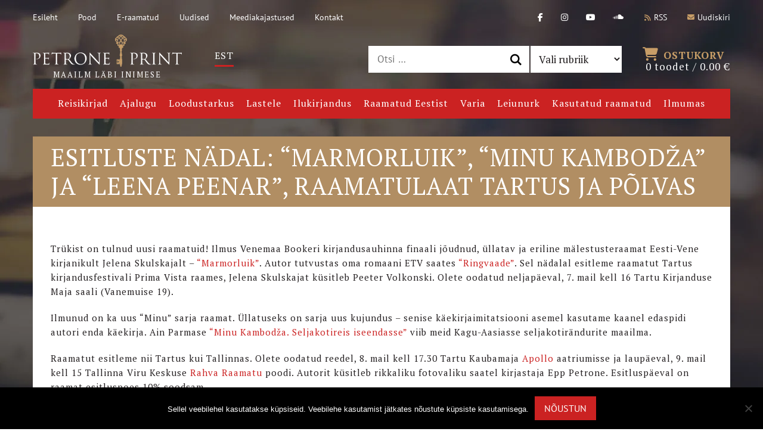

--- FILE ---
content_type: text/html; charset=UTF-8
request_url: https://petroneprint.ee/tag/aja-lood/
body_size: 24840
content:
<!DOCTYPE html>
<html lang="et" prefix="og: http://ogp.me/ns# fb: http://ogp.me/ns/fb#" class="no-js">
<head>
	<meta charset="utf-8">
	<meta http-equiv="X-UA-Compatible" content="IE=edge">
    <meta name="viewport" content="width=device-width, initial-scale=1.0, maximum-scale=1.0, user-scalable=no" />
	<title>aja lood &#8211; Petrone Print</title>
<link data-rocket-preload as="style" href="https://fonts.googleapis.com/css?family=PT%20Sans%3A400%2C400i%2C700%2C700i%7CPT%20Serif%3A400%2C700&#038;subset=cyrillic&#038;display=swap" rel="preload">
<link href="https://fonts.googleapis.com/css?family=PT%20Sans%3A400%2C400i%2C700%2C700i%7CPT%20Serif%3A400%2C700&#038;subset=cyrillic&#038;display=swap" media="print" onload="this.media=&#039;all&#039;" rel="stylesheet">
<noscript data-wpr-hosted-gf-parameters=""><link rel="stylesheet" href="https://fonts.googleapis.com/css?family=PT%20Sans%3A400%2C400i%2C700%2C700i%7CPT%20Serif%3A400%2C700&#038;subset=cyrillic&#038;display=swap"></noscript>
<meta name='robots' content='max-image-preview:large' />
<link rel="alternate" hreflang="et" href="https://petroneprint.ee/tag/aja-lood/" />
<link rel="alternate" hreflang="x-default" href="https://petroneprint.ee/tag/aja-lood/" />
<link rel='dns-prefetch' href='//fonts.googleapis.com' />
<link href='https://fonts.gstatic.com' crossorigin rel='preconnect' />
<style id='wp-img-auto-sizes-contain-inline-css' type='text/css'>
img:is([sizes=auto i],[sizes^="auto," i]){contain-intrinsic-size:3000px 1500px}
/*# sourceURL=wp-img-auto-sizes-contain-inline-css */
</style>
<link rel='stylesheet' id='wp-block-library-css' href='https://petroneprint.ee/wp-includes/css/dist/block-library/style.min.css?ver=6.9' type='text/css' media='all' />
<link data-minify="1" rel='stylesheet' id='wc-blocks-style-css' href='https://petroneprint.ee/wp-content/cache/min/1/wp-content/plugins/woocommerce/assets/client/blocks/wc-blocks.css?ver=1766404100' type='text/css' media='all' />
<style id='global-styles-inline-css' type='text/css'>
:root{--wp--preset--aspect-ratio--square: 1;--wp--preset--aspect-ratio--4-3: 4/3;--wp--preset--aspect-ratio--3-4: 3/4;--wp--preset--aspect-ratio--3-2: 3/2;--wp--preset--aspect-ratio--2-3: 2/3;--wp--preset--aspect-ratio--16-9: 16/9;--wp--preset--aspect-ratio--9-16: 9/16;--wp--preset--color--black: #000000;--wp--preset--color--cyan-bluish-gray: #abb8c3;--wp--preset--color--white: #ffffff;--wp--preset--color--pale-pink: #f78da7;--wp--preset--color--vivid-red: #cf2e2e;--wp--preset--color--luminous-vivid-orange: #ff6900;--wp--preset--color--luminous-vivid-amber: #fcb900;--wp--preset--color--light-green-cyan: #7bdcb5;--wp--preset--color--vivid-green-cyan: #00d084;--wp--preset--color--pale-cyan-blue: #8ed1fc;--wp--preset--color--vivid-cyan-blue: #0693e3;--wp--preset--color--vivid-purple: #9b51e0;--wp--preset--gradient--vivid-cyan-blue-to-vivid-purple: linear-gradient(135deg,rgb(6,147,227) 0%,rgb(155,81,224) 100%);--wp--preset--gradient--light-green-cyan-to-vivid-green-cyan: linear-gradient(135deg,rgb(122,220,180) 0%,rgb(0,208,130) 100%);--wp--preset--gradient--luminous-vivid-amber-to-luminous-vivid-orange: linear-gradient(135deg,rgb(252,185,0) 0%,rgb(255,105,0) 100%);--wp--preset--gradient--luminous-vivid-orange-to-vivid-red: linear-gradient(135deg,rgb(255,105,0) 0%,rgb(207,46,46) 100%);--wp--preset--gradient--very-light-gray-to-cyan-bluish-gray: linear-gradient(135deg,rgb(238,238,238) 0%,rgb(169,184,195) 100%);--wp--preset--gradient--cool-to-warm-spectrum: linear-gradient(135deg,rgb(74,234,220) 0%,rgb(151,120,209) 20%,rgb(207,42,186) 40%,rgb(238,44,130) 60%,rgb(251,105,98) 80%,rgb(254,248,76) 100%);--wp--preset--gradient--blush-light-purple: linear-gradient(135deg,rgb(255,206,236) 0%,rgb(152,150,240) 100%);--wp--preset--gradient--blush-bordeaux: linear-gradient(135deg,rgb(254,205,165) 0%,rgb(254,45,45) 50%,rgb(107,0,62) 100%);--wp--preset--gradient--luminous-dusk: linear-gradient(135deg,rgb(255,203,112) 0%,rgb(199,81,192) 50%,rgb(65,88,208) 100%);--wp--preset--gradient--pale-ocean: linear-gradient(135deg,rgb(255,245,203) 0%,rgb(182,227,212) 50%,rgb(51,167,181) 100%);--wp--preset--gradient--electric-grass: linear-gradient(135deg,rgb(202,248,128) 0%,rgb(113,206,126) 100%);--wp--preset--gradient--midnight: linear-gradient(135deg,rgb(2,3,129) 0%,rgb(40,116,252) 100%);--wp--preset--font-size--small: 13px;--wp--preset--font-size--medium: 20px;--wp--preset--font-size--large: 36px;--wp--preset--font-size--x-large: 42px;--wp--preset--spacing--20: 0.44rem;--wp--preset--spacing--30: 0.67rem;--wp--preset--spacing--40: 1rem;--wp--preset--spacing--50: 1.5rem;--wp--preset--spacing--60: 2.25rem;--wp--preset--spacing--70: 3.38rem;--wp--preset--spacing--80: 5.06rem;--wp--preset--shadow--natural: 6px 6px 9px rgba(0, 0, 0, 0.2);--wp--preset--shadow--deep: 12px 12px 50px rgba(0, 0, 0, 0.4);--wp--preset--shadow--sharp: 6px 6px 0px rgba(0, 0, 0, 0.2);--wp--preset--shadow--outlined: 6px 6px 0px -3px rgb(255, 255, 255), 6px 6px rgb(0, 0, 0);--wp--preset--shadow--crisp: 6px 6px 0px rgb(0, 0, 0);}:where(.is-layout-flex){gap: 0.5em;}:where(.is-layout-grid){gap: 0.5em;}body .is-layout-flex{display: flex;}.is-layout-flex{flex-wrap: wrap;align-items: center;}.is-layout-flex > :is(*, div){margin: 0;}body .is-layout-grid{display: grid;}.is-layout-grid > :is(*, div){margin: 0;}:where(.wp-block-columns.is-layout-flex){gap: 2em;}:where(.wp-block-columns.is-layout-grid){gap: 2em;}:where(.wp-block-post-template.is-layout-flex){gap: 1.25em;}:where(.wp-block-post-template.is-layout-grid){gap: 1.25em;}.has-black-color{color: var(--wp--preset--color--black) !important;}.has-cyan-bluish-gray-color{color: var(--wp--preset--color--cyan-bluish-gray) !important;}.has-white-color{color: var(--wp--preset--color--white) !important;}.has-pale-pink-color{color: var(--wp--preset--color--pale-pink) !important;}.has-vivid-red-color{color: var(--wp--preset--color--vivid-red) !important;}.has-luminous-vivid-orange-color{color: var(--wp--preset--color--luminous-vivid-orange) !important;}.has-luminous-vivid-amber-color{color: var(--wp--preset--color--luminous-vivid-amber) !important;}.has-light-green-cyan-color{color: var(--wp--preset--color--light-green-cyan) !important;}.has-vivid-green-cyan-color{color: var(--wp--preset--color--vivid-green-cyan) !important;}.has-pale-cyan-blue-color{color: var(--wp--preset--color--pale-cyan-blue) !important;}.has-vivid-cyan-blue-color{color: var(--wp--preset--color--vivid-cyan-blue) !important;}.has-vivid-purple-color{color: var(--wp--preset--color--vivid-purple) !important;}.has-black-background-color{background-color: var(--wp--preset--color--black) !important;}.has-cyan-bluish-gray-background-color{background-color: var(--wp--preset--color--cyan-bluish-gray) !important;}.has-white-background-color{background-color: var(--wp--preset--color--white) !important;}.has-pale-pink-background-color{background-color: var(--wp--preset--color--pale-pink) !important;}.has-vivid-red-background-color{background-color: var(--wp--preset--color--vivid-red) !important;}.has-luminous-vivid-orange-background-color{background-color: var(--wp--preset--color--luminous-vivid-orange) !important;}.has-luminous-vivid-amber-background-color{background-color: var(--wp--preset--color--luminous-vivid-amber) !important;}.has-light-green-cyan-background-color{background-color: var(--wp--preset--color--light-green-cyan) !important;}.has-vivid-green-cyan-background-color{background-color: var(--wp--preset--color--vivid-green-cyan) !important;}.has-pale-cyan-blue-background-color{background-color: var(--wp--preset--color--pale-cyan-blue) !important;}.has-vivid-cyan-blue-background-color{background-color: var(--wp--preset--color--vivid-cyan-blue) !important;}.has-vivid-purple-background-color{background-color: var(--wp--preset--color--vivid-purple) !important;}.has-black-border-color{border-color: var(--wp--preset--color--black) !important;}.has-cyan-bluish-gray-border-color{border-color: var(--wp--preset--color--cyan-bluish-gray) !important;}.has-white-border-color{border-color: var(--wp--preset--color--white) !important;}.has-pale-pink-border-color{border-color: var(--wp--preset--color--pale-pink) !important;}.has-vivid-red-border-color{border-color: var(--wp--preset--color--vivid-red) !important;}.has-luminous-vivid-orange-border-color{border-color: var(--wp--preset--color--luminous-vivid-orange) !important;}.has-luminous-vivid-amber-border-color{border-color: var(--wp--preset--color--luminous-vivid-amber) !important;}.has-light-green-cyan-border-color{border-color: var(--wp--preset--color--light-green-cyan) !important;}.has-vivid-green-cyan-border-color{border-color: var(--wp--preset--color--vivid-green-cyan) !important;}.has-pale-cyan-blue-border-color{border-color: var(--wp--preset--color--pale-cyan-blue) !important;}.has-vivid-cyan-blue-border-color{border-color: var(--wp--preset--color--vivid-cyan-blue) !important;}.has-vivid-purple-border-color{border-color: var(--wp--preset--color--vivid-purple) !important;}.has-vivid-cyan-blue-to-vivid-purple-gradient-background{background: var(--wp--preset--gradient--vivid-cyan-blue-to-vivid-purple) !important;}.has-light-green-cyan-to-vivid-green-cyan-gradient-background{background: var(--wp--preset--gradient--light-green-cyan-to-vivid-green-cyan) !important;}.has-luminous-vivid-amber-to-luminous-vivid-orange-gradient-background{background: var(--wp--preset--gradient--luminous-vivid-amber-to-luminous-vivid-orange) !important;}.has-luminous-vivid-orange-to-vivid-red-gradient-background{background: var(--wp--preset--gradient--luminous-vivid-orange-to-vivid-red) !important;}.has-very-light-gray-to-cyan-bluish-gray-gradient-background{background: var(--wp--preset--gradient--very-light-gray-to-cyan-bluish-gray) !important;}.has-cool-to-warm-spectrum-gradient-background{background: var(--wp--preset--gradient--cool-to-warm-spectrum) !important;}.has-blush-light-purple-gradient-background{background: var(--wp--preset--gradient--blush-light-purple) !important;}.has-blush-bordeaux-gradient-background{background: var(--wp--preset--gradient--blush-bordeaux) !important;}.has-luminous-dusk-gradient-background{background: var(--wp--preset--gradient--luminous-dusk) !important;}.has-pale-ocean-gradient-background{background: var(--wp--preset--gradient--pale-ocean) !important;}.has-electric-grass-gradient-background{background: var(--wp--preset--gradient--electric-grass) !important;}.has-midnight-gradient-background{background: var(--wp--preset--gradient--midnight) !important;}.has-small-font-size{font-size: var(--wp--preset--font-size--small) !important;}.has-medium-font-size{font-size: var(--wp--preset--font-size--medium) !important;}.has-large-font-size{font-size: var(--wp--preset--font-size--large) !important;}.has-x-large-font-size{font-size: var(--wp--preset--font-size--x-large) !important;}
/*# sourceURL=global-styles-inline-css */
</style>

<style id='classic-theme-styles-inline-css' type='text/css'>
/*! This file is auto-generated */
.wp-block-button__link{color:#fff;background-color:#32373c;border-radius:9999px;box-shadow:none;text-decoration:none;padding:calc(.667em + 2px) calc(1.333em + 2px);font-size:1.125em}.wp-block-file__button{background:#32373c;color:#fff;text-decoration:none}
/*# sourceURL=/wp-includes/css/classic-themes.min.css */
</style>
<link rel='stylesheet' id='cookie-notice-front-css' href='https://petroneprint.ee/wp-content/plugins/cookie-notice/css/front.min.css?ver=2.5.11' type='text/css' media='all' />
<link data-minify="1" rel='stylesheet' id='woo-product-category-discount-css' href='https://petroneprint.ee/wp-content/cache/min/1/wp-content/plugins/woo-product-category-discount/public/css/woo-product-category-discount-public.css?ver=1766404100' type='text/css' media='all' />
<style id='woocommerce-inline-inline-css' type='text/css'>
.woocommerce form .form-row .required { visibility: visible; }
/*# sourceURL=woocommerce-inline-inline-css */
</style>
<link data-minify="1" rel='stylesheet' id='wpfla-style-handle-css' href='https://petroneprint.ee/wp-content/cache/min/1/wp-content/plugins/wp-first-letter-avatar/css/style.css?ver=1766404100' type='text/css' media='all' />
<link data-minify="1" rel='stylesheet' id='wcqi-css-css' href='https://petroneprint.ee/wp-content/cache/min/1/wp-content/plugins/woocommerce-quantity-increment/assets/css/wc-quantity-increment.css?ver=1766404100' type='text/css' media='all' />
<link data-minify="1" rel='stylesheet' id='montonio-style-css' href='https://petroneprint.ee/wp-content/cache/min/1/wp-content/plugins/montonio-for-woocommerce/assets/css/montonio-style.css?ver=1766404100' type='text/css' media='all' />
<link data-minify="1" rel='stylesheet' id='woocommerce-pre-orders-main-css-css' href='https://petroneprint.ee/wp-content/cache/min/1/wp-content/plugins/pre-orders-for-woocommerce/media/css/main.css?ver=1766404100' type='text/css' media='all' />

<link data-minify="1" rel='stylesheet' id='font-awesome.min-css' href='https://petroneprint.ee/wp-content/cache/min/1/wp-content/themes/petroneprint/theme/css/font-awesome.min.css?ver=1766404100' type='text/css' media='all' />
<link data-minify="1" rel='stylesheet' id='owl.carousel-css' href='https://petroneprint.ee/wp-content/cache/min/1/wp-content/themes/petroneprint/theme/js/owl.carousel/owl.carousel.css?ver=1766404100' type='text/css' media='all' />
<link data-minify="1" rel='stylesheet' id='nice-select-css' href='https://petroneprint.ee/wp-content/cache/min/1/wp-content/themes/petroneprint/theme/js/nice-select/nice-select.css?ver=1766404100' type='text/css' media='all' />
<link data-minify="1" rel='stylesheet' id='bootstrap-css' href='https://petroneprint.ee/wp-content/cache/min/1/wp-content/themes/petroneprint/theme/css/bootstrap.css?ver=1766404100' type='text/css' media='all' />
<link data-minify="1" rel='stylesheet' id='ama-css' href='https://petroneprint.ee/wp-content/cache/min/1/wp-content/themes/petroneprint/theme/css/theme.css?ver=1766404100' type='text/css' media='all' />
<link rel='stylesheet' id='cwginstock_frontend_css-css' href='https://petroneprint.ee/wp-content/plugins/back-in-stock-notifier-for-woocommerce/assets/css/frontend.min.css?ver=6.2.4' type='text/css' media='' />
<link rel='stylesheet' id='cwginstock_bootstrap-css' href='https://petroneprint.ee/wp-content/plugins/back-in-stock-notifier-for-woocommerce/assets/css/bootstrap.min.css?ver=6.2.4' type='text/css' media='' />
<script type="text/javascript" id="cookie-notice-front-js-before">
/* <![CDATA[ */
var cnArgs = {"ajaxUrl":"https:\/\/petroneprint.ee\/wp-admin\/admin-ajax.php","nonce":"b8a6af8847","hideEffect":"fade","position":"bottom","onScroll":false,"onScrollOffset":100,"onClick":false,"cookieName":"cookie_notice_accepted","cookieTime":2592000,"cookieTimeRejected":2592000,"globalCookie":false,"redirection":false,"cache":true,"revokeCookies":false,"revokeCookiesOpt":"automatic"};

//# sourceURL=cookie-notice-front-js-before
/* ]]> */
</script>
<script type="text/javascript" src="https://petroneprint.ee/wp-content/plugins/cookie-notice/js/front.min.js?ver=2.5.11" id="cookie-notice-front-js"></script>
<script type="text/javascript" src="https://petroneprint.ee/wp-includes/js/jquery/jquery.min.js?ver=3.7.1" id="jquery-core-js"></script>
<script type="text/javascript" src="https://petroneprint.ee/wp-includes/js/jquery/jquery-migrate.min.js?ver=3.4.1" id="jquery-migrate-js"></script>
<script type="text/javascript" src="https://petroneprint.ee/wp-content/plugins/woo-product-category-discount/public/js/woo-product-category-discount-public.js?ver=5.15" id="woo-product-category-discount-js"></script>
<script type="text/javascript" src="https://petroneprint.ee/wp-content/plugins/woocommerce/assets/js/jquery-blockui/jquery.blockUI.min.js?ver=2.7.0-wc.10.4.3" id="wc-jquery-blockui-js" data-wp-strategy="defer"></script>
<script type="text/javascript" id="wc-add-to-cart-js-extra">
/* <![CDATA[ */
var wc_add_to_cart_params = {"ajax_url":"/wp-admin/admin-ajax.php","wc_ajax_url":"/?wc-ajax=%%endpoint%%","i18n_view_cart":"Vaata ostukorvi","cart_url":"https://petroneprint.ee/ostukorv/","is_cart":"","cart_redirect_after_add":"no"};
//# sourceURL=wc-add-to-cart-js-extra
/* ]]> */
</script>
<script type="text/javascript" src="https://petroneprint.ee/wp-content/plugins/woocommerce/assets/js/frontend/add-to-cart.min.js?ver=10.4.3" id="wc-add-to-cart-js" defer="defer" data-wp-strategy="defer"></script>
<script type="text/javascript" src="https://petroneprint.ee/wp-content/plugins/woocommerce/assets/js/js-cookie/js.cookie.min.js?ver=2.1.4-wc.10.4.3" id="wc-js-cookie-js" defer="defer" data-wp-strategy="defer"></script>
<script type="text/javascript" id="woocommerce-js-extra">
/* <![CDATA[ */
var woocommerce_params = {"ajax_url":"/wp-admin/admin-ajax.php","wc_ajax_url":"/?wc-ajax=%%endpoint%%","i18n_password_show":"Show password","i18n_password_hide":"Hide password"};
//# sourceURL=woocommerce-js-extra
/* ]]> */
</script>
<script type="text/javascript" src="https://petroneprint.ee/wp-content/plugins/woocommerce/assets/js/frontend/woocommerce.min.js?ver=10.4.3" id="woocommerce-js" defer="defer" data-wp-strategy="defer"></script>
<script type="text/javascript" src="https://petroneprint.ee/wp-content/plugins/woocommerce-quantity-increment/assets/js/wc-quantity-increment.min.js?ver=6.9" id="wcqi-js-js"></script>
<link rel="https://api.w.org/" href="https://petroneprint.ee/wp-json/" /><link rel="alternate" title="JSON" type="application/json" href="https://petroneprint.ee/wp-json/wp/v2/tags/34" />	<noscript><style>.woocommerce-product-gallery{ opacity: 1 !important; }</style></noscript>
	<noscript><style>.lazyload[data-src]{display:none !important;}</style></noscript><style>.lazyload{background-image:none !important;}.lazyload:before{background-image:none !important;}</style><link rel="icon" href="https://petroneprint.ee/wp-content/uploads/2020/09/cropped-header-logo-32x32.png" sizes="32x32" />
<link rel="icon" href="https://petroneprint.ee/wp-content/uploads/2020/09/cropped-header-logo-192x192.png" sizes="192x192" />
<link rel="apple-touch-icon" href="https://petroneprint.ee/wp-content/uploads/2020/09/cropped-header-logo-180x180.png" />
<meta name="msapplication-TileImage" content="https://petroneprint.ee/wp-content/uploads/2020/09/cropped-header-logo-270x270.png" />

<!-- START - Open Graph and Twitter Card Tags 3.3.7 -->
 <!-- Facebook Open Graph -->
  <meta property="og:locale" content="et_EE"/>
  <meta property="og:site_name" content="Petrone Print"/>
  <meta property="og:title" content="aja lood"/>
  <meta property="og:url" content="https://petroneprint.ee/tag/aja-lood/"/>
  <meta property="og:type" content="article"/>
  <meta property="og:description" content="aja lood"/>
 <!-- Google+ / Schema.org -->
  <meta itemprop="name" content="aja lood"/>
  <meta itemprop="headline" content="aja lood"/>
  <meta itemprop="description" content="aja lood"/>
  <!--<meta itemprop="publisher" content="Petrone Print"/>--> <!-- To solve: The attribute publisher.itemtype has an invalid value -->
 <!-- Twitter Cards -->
  <meta name="twitter:title" content="aja lood"/>
  <meta name="twitter:url" content="https://petroneprint.ee/tag/aja-lood/"/>
  <meta name="twitter:description" content="aja lood"/>
  <meta name="twitter:card" content="summary_large_image"/>
 <!-- SEO -->
 <!-- Misc. tags -->
 <!-- is_tag -->
<!-- END - Open Graph and Twitter Card Tags 3.3.7 -->
	
<meta name="generator" content="WP Rocket 3.20.2" data-wpr-features="wpr_image_dimensions wpr_minify_css wpr_preload_links wpr_desktop" /></head>
<body class="archive tag tag-aja-lood tag-34 wp-theme-petroneprint theme-petroneprint cookies-not-set desktop woocommerce-no-js">
<div data-rocket-location-hash="29ccf98f054896b6f93ec33686d41ce1" id="fb-root"></div>
<!--<script>(function(d, s, id) {
  var js, fjs = d.getElementsByTagName(s)[0];
  if (d.getElementById(id)) return;
  js = d.createElement(s); js.id = id;
  js.src = "//connect.facebook.net/en_US/sdk.js#xfbml=1&version=v2.10";
  fjs.parentNode.insertBefore(js, fjs);
}(document, 'script', 'facebook-jssdk'));</script>-->
<div data-rocket-location-hash="d1cbad6e522075960fde56c8528c3e41" id="wrapper">
<header data-rocket-location-hash="30e2e5311b9e9eb6ebd4f1f7d5036c83" id="header" role="header">
	<div data-rocket-location-hash="a07ea42f7826adb30ee53f29399bc39c" class="container">
    	<div class="header-top clearfix">
            <nav id="header-menu" class="menu-paise-menuu-container"><ul id="menu-paise-menuu" class=""><li id="menu-item-16" class="menu-item menu-item-type-post_type menu-item-object-page menu-item-home menu-item-16"><a href="https://petroneprint.ee/">Esileht</a></li>
<li id="menu-item-88906081" class="menu-item menu-item-type-post_type menu-item-object-page menu-item-88906081"><a href="https://petroneprint.ee/raamatud/">Pood</a></li>
<li id="menu-item-18" class="menu-item menu-item-type-custom menu-item-object-custom menu-item-18"><a href="https://eraamatud.petroneprint.ee/">E-raamatud</a></li>
<li id="menu-item-64" class="menu-item menu-item-type-taxonomy menu-item-object-category menu-item-64"><a href="https://petroneprint.ee/category/uudised/">Uudised</a></li>
<li id="menu-item-88896986" class="menu-item menu-item-type-post_type_archive menu-item-object-media_links menu-item-88896986"><a href="https://petroneprint.ee/media_links/">Meediakajastused</a></li>
<li id="menu-item-88896985" class="menu-item menu-item-type-post_type menu-item-object-page menu-item-88896985"><a href="https://petroneprint.ee/kontakt/">Kontakt</a></li>
</ul></nav>            <ul class="header-top-right">
            	<li><a href="https://www.facebook.com/petroneprint" target="_blank"><i class="fa-classic fa-brands fa-facebook-f" aria-hidden="true"></i></a></li><li><a href="https://www.instagram.com/petroneprint/" target="_blank"><i class="fa-classic fa-brands fa-instagram" aria-hidden="true"></i></a></li><li><a href="https://www.youtube.com/channel/UCAWaR0HxsRRF2q0waoRPoRQ" target="_blank"><i class="fa-classic fa-brands fa-youtube" aria-hidden="true"></i></a></li><li><a href="https://soundcloud.com/unejutt" target="_blank"><i class="fa-classic fa-brands fa-soundcloud" aria-hidden="true"></i></a></li>            	<li><a href="https://petroneprint.ee/feed/" target="_blank"><i class="fa fa-rss" aria-hidden="true"></i>RSS</a></li>
            	<li><a href="#footer-newsletter" class="scrollLink"><i class="fa fa-envelope" aria-hidden="true"></i>Uudiskiri</a></li>
            </ul>
        </div>

        <div class="header-mid clearfix">        
            <div id="header-logo">
                <a id="sitelogo" href="https://petroneprint.ee">
                    <img width="250" height="54" src="[data-uri]" alt="" data-src="https://petroneprint.ee/wp-content/themes/petroneprint/theme/images/header-logo.png" decoding="async" class="lazyload" data-eio-rwidth="250" data-eio-rheight="54" /><noscript><img width="250" height="54" src="https://petroneprint.ee/wp-content/themes/petroneprint/theme/images/header-logo.png" alt="" data-eio="l" /></noscript>
                    Maailm läbi inimese                </a>
            </div>            
            
<div class="wpml-ls-statics-shortcode_actions wpml-ls wpml-ls-legacy-list-horizontal">
	<ul role="menu"><li class="wpml-ls-slot-shortcode_actions wpml-ls-item wpml-ls-item-et wpml-ls-current-language wpml-ls-first-item wpml-ls-last-item wpml-ls-item-legacy-list-horizontal" role="none">
				<a href="https://petroneprint.ee/tag/aja-lood/" class="wpml-ls-link" role="menuitem" >
                    <span class="wpml-ls-native" role="menuitem">Est</span></a>
			</li></ul>
</div>
                
            <div class="header-items-right clearfix">
            	<div id="header-search">
                	<div class="search-3 widget_search"><span class="hidden">Search</span><form role="search" method="get" class="search-form" action="https://petroneprint.ee/">
				<label>
					<span class="screen-reader-text">Otsi:</span>
					<input type="search" class="search-field" placeholder="Otsi &hellip;" value="" name="s" />
				</label>
				<input type="submit" class="search-submit" value="Otsi" />
			<input type='hidden' name='lang' value='et' /></form></div><div class="categories-2 widget_categories"><span class="hidden">Raamatud Eestist</span><form action="https://petroneprint.ee" method="get"><label class="screen-reader-text" for="cat">Raamatud Eestist</label><select  name='cat' id='cat' class='postform'>
	<option value='-1'>Vali rubriik</option>
	<option class="level-0" value="31">“Kirju”-sari</option>
	<option class="level-0" value="27">“Minu” sari</option>
	<option class="level-0" value="30">aja lugu</option>
	<option class="level-0" value="29">kampaaniad</option>
	<option class="level-0" value="28">lasteraamatud</option>
	<option class="level-0" value="1">Uudised</option>
</select>
</form><script type="text/javascript">
/* <![CDATA[ */

( ( dropdownId ) => {
	const dropdown = document.getElementById( dropdownId );
	function onSelectChange() {
		setTimeout( () => {
			if ( 'escape' === dropdown.dataset.lastkey ) {
				return;
			}
			if ( dropdown.value && parseInt( dropdown.value ) > 0 && dropdown instanceof HTMLSelectElement ) {
				dropdown.parentElement.submit();
			}
		}, 250 );
	}
	function onKeyUp( event ) {
		if ( 'Escape' === event.key ) {
			dropdown.dataset.lastkey = 'escape';
		} else {
			delete dropdown.dataset.lastkey;
		}
	}
	function onClick() {
		delete dropdown.dataset.lastkey;
	}
	dropdown.addEventListener( 'keyup', onKeyUp );
	dropdown.addEventListener( 'click', onClick );
	dropdown.addEventListener( 'change', onSelectChange );
})( "cat" );

//# sourceURL=WP_Widget_Categories%3A%3Awidget
/* ]]> */
</script>
</div>                </div>
                <div id="header-cart">
                	<a class="header-cart-link" href="https://petroneprint.ee/ostukorv/">
                    	<span class="cart-txt"><i class="fa fa-shopping-cart" aria-hidden="true"></i>Ostukorv</span>
						0 toodet / <span class="woocommerce-Price-amount amount"><bdi>0.00&nbsp;<span class="woocommerce-Price-currencySymbol">&euro;</span></bdi></span>                	</a>
                </div>
            </div>        
        </div>
        
		<div id="header-items"><nav id="category-menu" class="menu-kategooria-menuu-container"><ul id="menu-kategooria-menuu" class=""><li id="menu-item-88906083" class="menu-item menu-item-type-taxonomy menu-item-object-product_cat menu-item-88906083"><a href="https://petroneprint.ee/raamatu-rubriik/reisikirjad/"><span>Reisikirjad</span></a></li>
<li id="menu-item-40" class="menu-item menu-item-type-taxonomy menu-item-object-product_cat menu-item-40"><a href="https://petroneprint.ee/raamatu-rubriik/aja-lugu/"><span>Ajalugu</span></a></li>
<li id="menu-item-88906082" class="menu-item menu-item-type-taxonomy menu-item-object-product_cat menu-item-88906082"><a href="https://petroneprint.ee/raamatu-rubriik/loodustarkus/"><span>Loodustarkus</span></a></li>
<li id="menu-item-44" class="menu-item menu-item-type-taxonomy menu-item-object-product_cat menu-item-44"><a href="https://petroneprint.ee/raamatu-rubriik/lastele/"><span>Lastele</span></a></li>
<li id="menu-item-41" class="menu-item menu-item-type-taxonomy menu-item-object-product_cat menu-item-41"><a href="https://petroneprint.ee/raamatu-rubriik/ilukirjandus/"><span>Ilukirjandus</span></a></li>
<li id="menu-item-88912006" class="menu-item menu-item-type-taxonomy menu-item-object-product_cat menu-item-88912006"><a href="https://petroneprint.ee/raamatu-rubriik/raamatud-eestist/"><span>Raamatud Eestist</span></a></li>
<li id="menu-item-46" class="menu-item menu-item-type-taxonomy menu-item-object-product_cat menu-item-46"><a href="https://petroneprint.ee/raamatu-rubriik/varia/"><span>Varia</span></a></li>
<li id="menu-item-88914162" class="menu-item menu-item-type-taxonomy menu-item-object-product_cat menu-item-88914162"><a href="https://petroneprint.ee/raamatu-rubriik/leiunurk/"><span>Leiunurk</span></a></li>
<li id="menu-item-88916225" class="menu-item menu-item-type-taxonomy menu-item-object-product_cat menu-item-88916225"><a href="https://petroneprint.ee/raamatu-rubriik/kasutatud/"><span>Kasutatud raamatud</span></a></li>
<li id="menu-item-88906120" class="menu-item menu-item-type-taxonomy menu-item-object-product_cat menu-item-88906120"><a href="https://petroneprint.ee/raamatu-rubriik/ilmumas/"><span>Ilmumas</span></a></li>
</ul></nav></div>    </div>
            <div data-rocket-location-hash="7fc0adaf8f496eb65d28499abfcf6da1" style="display:none;" class="container alert"><p style="text-align: center;"><a href="https://www.youtube.com/@petroneprint8141/podcasts"><img fetchpriority="high" decoding="async" class="alignnone wp-image-88917054 size-full" src="https://petroneprint.ee/wp-content/uploads/2025/11/PP-pais.jpg" alt="" width="1168" height="240" /></a></p>
</div>
</header><header data-rocket-location-hash="afd7bde621044c86097ecd80b09818bd" id="header-mobile" role="header">
    <div data-rocket-location-hash="ca23f7c07336b7cf8c7766d2ffffc9d9" class="container">
        <div class="mobile-header-components">
            <div class="mobile-header-logo">
                <a href="https://petroneprint.ee">
                    <img width="250" height="54" src="[data-uri]" alt="" data-src="https://petroneprint.ee/wp-content/themes/petroneprint/theme/images/header-logo.png" decoding="async" class="lazyload" data-eio-rwidth="250" data-eio-rheight="54" /><noscript><img width="250" height="54" src="https://petroneprint.ee/wp-content/themes/petroneprint/theme/images/header-logo.png" alt="" data-eio="l" /></noscript>
                </a>
            </div>
            <div class="mobile-header-actions">
                <div class="actions-flex">
                    <div class="action-flex-item">
                        
<div class="wpml-ls-statics-shortcode_actions wpml-ls wpml-ls-legacy-list-horizontal">
	<ul role="menu"><li class="wpml-ls-slot-shortcode_actions wpml-ls-item wpml-ls-item-et wpml-ls-current-language wpml-ls-first-item wpml-ls-last-item wpml-ls-item-legacy-list-horizontal" role="none">
				<a href="https://petroneprint.ee/tag/aja-lood/" class="wpml-ls-link" role="menuitem" >
                    <span class="wpml-ls-native" role="menuitem">Est</span></a>
			</li></ul>
</div>
                    </div>
                    <div class="action-flex-item">
                        <a href="https://petroneprint.ee/ostukorv/">
                            <i class="fa fa-shopping-cart" aria-hidden="true"></i>
                        </a>
                    </div>
                    <div class="action-flex-item">
                        <button id="menu-toggle" type="button">
                            <span class="menui top-menu"></span>
                            <span class="menui mid-menu"></span>
                            <span class="menui bot-menu"></span>
                        </button>
                    </div>
                </div>
            </div>
        </div>
    </div>
    <div data-rocket-location-hash="76113706e6056c40a9b68350b30aff0a" id="header-mobile-items">
        <div class="mobile-items-flex items-flex-top">
            <div class="mobile-items-search">
                <div class="search-3 widget_search"><span class="hidden">Search</span><form role="search" method="get" class="search-form" action="https://petroneprint.ee/">
				<label>
					<span class="screen-reader-text">Otsi:</span>
					<input type="search" class="search-field" placeholder="Otsi &hellip;" value="" name="s" />
				</label>
				<input type="submit" class="search-submit" value="Otsi" />
			<input type='hidden' name='lang' value='et' /></form></div><div class="categories-2 widget_categories"><span class="hidden">Raamatud Eestist</span><form action="https://petroneprint.ee" method="get"><label class="screen-reader-text" for="categories-dropdown-2">Raamatud Eestist</label><select  name='cat' id='categories-dropdown-2' class='postform'>
	<option value='-1'>Vali rubriik</option>
	<option class="level-0" value="31">“Kirju”-sari</option>
	<option class="level-0" value="27">“Minu” sari</option>
	<option class="level-0" value="30">aja lugu</option>
	<option class="level-0" value="29">kampaaniad</option>
	<option class="level-0" value="28">lasteraamatud</option>
	<option class="level-0" value="1">Uudised</option>
</select>
</form><script type="text/javascript">
/* <![CDATA[ */

( ( dropdownId ) => {
	const dropdown = document.getElementById( dropdownId );
	function onSelectChange() {
		setTimeout( () => {
			if ( 'escape' === dropdown.dataset.lastkey ) {
				return;
			}
			if ( dropdown.value && parseInt( dropdown.value ) > 0 && dropdown instanceof HTMLSelectElement ) {
				dropdown.parentElement.submit();
			}
		}, 250 );
	}
	function onKeyUp( event ) {
		if ( 'Escape' === event.key ) {
			dropdown.dataset.lastkey = 'escape';
		} else {
			delete dropdown.dataset.lastkey;
		}
	}
	function onClick() {
		delete dropdown.dataset.lastkey;
	}
	dropdown.addEventListener( 'keyup', onKeyUp );
	dropdown.addEventListener( 'click', onClick );
	dropdown.addEventListener( 'change', onSelectChange );
})( "categories-dropdown-2" );

//# sourceURL=WP_Widget_Categories%3A%3Awidget
/* ]]> */
</script>
</div>            </div>
        </div>
        <div class="mobile-items-menus">
            <nav class="menu-paise-menuu-container"><ul id="menu-paise-menuu-1" class=""><li class="menu-item menu-item-type-post_type menu-item-object-page menu-item-home menu-item-16"><a href="https://petroneprint.ee/">Esileht</a></li>
<li class="menu-item menu-item-type-post_type menu-item-object-page menu-item-88906081"><a href="https://petroneprint.ee/raamatud/">Pood</a></li>
<li class="menu-item menu-item-type-custom menu-item-object-custom menu-item-18"><a href="https://eraamatud.petroneprint.ee/">E-raamatud</a></li>
<li class="menu-item menu-item-type-taxonomy menu-item-object-category menu-item-64"><a href="https://petroneprint.ee/category/uudised/">Uudised</a></li>
<li class="menu-item menu-item-type-post_type_archive menu-item-object-media_links menu-item-88896986"><a href="https://petroneprint.ee/media_links/">Meediakajastused</a></li>
<li class="menu-item menu-item-type-post_type menu-item-object-page menu-item-88896985"><a href="https://petroneprint.ee/kontakt/">Kontakt</a></li>
</ul></nav><nav class="menu-kategooria-menuu-container"><ul id="menu-kategooria-menuu-1" class=""><li class="menu-item menu-item-type-taxonomy menu-item-object-product_cat menu-item-88906083"><a href="https://petroneprint.ee/raamatu-rubriik/reisikirjad/">Reisikirjad</a></li>
<li class="menu-item menu-item-type-taxonomy menu-item-object-product_cat menu-item-40"><a href="https://petroneprint.ee/raamatu-rubriik/aja-lugu/">Ajalugu</a></li>
<li class="menu-item menu-item-type-taxonomy menu-item-object-product_cat menu-item-88906082"><a href="https://petroneprint.ee/raamatu-rubriik/loodustarkus/">Loodustarkus</a></li>
<li class="menu-item menu-item-type-taxonomy menu-item-object-product_cat menu-item-44"><a href="https://petroneprint.ee/raamatu-rubriik/lastele/">Lastele</a></li>
<li class="menu-item menu-item-type-taxonomy menu-item-object-product_cat menu-item-41"><a href="https://petroneprint.ee/raamatu-rubriik/ilukirjandus/">Ilukirjandus</a></li>
<li class="menu-item menu-item-type-taxonomy menu-item-object-product_cat menu-item-88912006"><a href="https://petroneprint.ee/raamatu-rubriik/raamatud-eestist/">Raamatud Eestist</a></li>
<li class="menu-item menu-item-type-taxonomy menu-item-object-product_cat menu-item-46"><a href="https://petroneprint.ee/raamatu-rubriik/varia/">Varia</a></li>
<li class="menu-item menu-item-type-taxonomy menu-item-object-product_cat menu-item-88914162"><a href="https://petroneprint.ee/raamatu-rubriik/leiunurk/">Leiunurk</a></li>
<li class="menu-item menu-item-type-taxonomy menu-item-object-product_cat menu-item-88916225"><a href="https://petroneprint.ee/raamatu-rubriik/kasutatud/">Kasutatud raamatud</a></li>
<li class="menu-item menu-item-type-taxonomy menu-item-object-product_cat menu-item-88906120"><a href="https://petroneprint.ee/raamatu-rubriik/ilmumas/">Ilmumas</a></li>
</ul></nav>        </div>
        <div class="mobile-items-flex items-flex-bottom">
            <div class="mobile-items-social">
                <ul>
                    <li><a href="https://www.facebook.com/petroneprint" target="_blank"><i class="fa-classic fa-brands fa-facebook-f" aria-hidden="true"></i></a></li><li><a href="https://www.instagram.com/petroneprint/" target="_blank"><i class="fa-classic fa-brands fa-instagram" aria-hidden="true"></i></a></li><li><a href="https://www.youtube.com/channel/UCAWaR0HxsRRF2q0waoRPoRQ" target="_blank"><i class="fa-classic fa-brands fa-youtube" aria-hidden="true"></i></a></li><li><a href="https://soundcloud.com/unejutt" target="_blank"><i class="fa-classic fa-brands fa-soundcloud" aria-hidden="true"></i></a></li>                    <li><a href="https://petroneprint.ee/feed/" target="_blank"><i class="fa fa-rss" aria-hidden="true"></i></a></li>
                    <li><a href="#footer-newsletter" class="scrollLink"><i class="fa fa-envelope" aria-hidden="true"></i></a></li>
                </ul>
            </div>
        </div>
    </div>
</header>
<section data-rocket-location-hash="c68d9a4bb6297f29d7c79d7206fe929a" id="content" class="container">
	<div data-rocket-location-hash="4cd05007355c4dd317f76e642bcafb35" class="content-block">
		<article id="post-88892087" class="post-88892087 post type-post status-publish format-standard hentry category-minu-sari-183 category-aja-lugu-2 tag-minu-sari-2 tag-aja-lood tag-esitlus tag-leena-peenar tag-marmorluik tag-minu-kambodza tag-prima-vista tag-uritused">
    <div class="content-title clearfix">
        <h1 class="block-title">Esitluste nädal: &#8220;Marmorluik&#8221;, &#8220;Minu Kambodža&#8221; ja &#8220;Leena peenar&#8221;, raamatulaat Tartus ja Põlvas</h1>
    </div>
	<div class="content-inner">
    	<div class="row"><div class="col-md-12"><div class="entry-block"><p>Trükist on tulnud uusi raamatuid! Ilmus Venemaa Bookeri kirjandusauhinna finaali jõudnud, üllatav ja eriline mälestusteraamat Eesti-Vene kirjanikult Jelena Skulskajalt – <a href="https://petroneprint.ee/raamatud/marmorluik/">&#8220;Marmorluik&#8221;</a>. Autor tutvustas oma romaani ETV saates <a href="http://etv.err.ee/v/meelelahutus/ringvaade/ringvaate_lood/c3bda59c-e0d5-4caf-9740-9d14f0c4ab4b">&#8220;Ringvaade&#8221;</a>. Sel nädalal esitleme raamatut Tartus kirjandusfestivali Prima Vista raames, Jelena Skulskajat küsitleb Peeter Volkonski. Olete oodatud neljapäeval, 7. mail kell 16 Tartu Kirjanduse Maja saali (Vanemuise 19).</p>
<p>Ilmunud on ka uus &#8220;Minu&#8221; sarja raamat. Üllatuseks on sarja uus kujundus – senise käekirjaimitatsiooni asemel kasutame kaanel edaspidi autori enda käekirja. Ain Parmase <a href="https://petroneprint.ee/raamatud/minu-kambodza/">&#8220;Minu Kambodža. Seljakotireis iseendasse&#8221;</a> viib meid Kagu-Aasiasse seljakotirändurite maailma.</p>
<p>Raamatut esitleme nii Tartus kui Tallinnas. Olete oodatud reedel, 8. mail kell 17.30 Tartu Kaubamaja <a href="http://www.apollo.ee/uudised/raamatu-minu-kambodza-esitlus/">Apollo</a> aatriumisse ja laupäeval, 9. mail kell 15 Tallinna Viru Keskuse <a href="http://www.rahvaraamat.ee/note/view/et?id=319&amp;type=event">Rahva Raamatu</a> poodi. Autorit küsitleb rikkaliku fotovaliku saatel kirjastaja Epp Petrone. Esitluspäeval on raamat esitluspoes 10% soodsam.</p>
<p>Lapsi ootame aga <a href="http://www.elk.ee/?page_id=297">Eesti Lastekirjanduse Keskuse</a> (Pikk 73, Tallinn) perehommikule, laupäeval, 9. mail kell 12. Seal tutvustab Epp Petrone oma uut lasteraamatut <a href="https://petroneprint.ee/raamatud/leena-peenar/">&#8220;Leena peenar&#8221;</a>, soovijad saavad ise järele proovida raamatu meisterdamise protsessi. Üritusele on vaja registreerida – aadressil katrin@elk.ee või telefonil 617 7236. Osavõtutasu on 1,80 eurot, alla kolmeaastane laps tasuta.</p>
<p>Sel nädalal saab ka muid meie raamatuid soetada sõbrahinnaga ja otse kirjastusest: osaleme <a href="http://kirjandusfestival.tartu.ee/kogu-kava-2015">Prima Vista</a> raamatulaadal 7. mail kell 10–20 ja 8. mail kell 9–18 Tartu Ülikooli raamatukogu ees ning 9. mail kell 10–15 Põlva keskraamatukogu fuajees.</p>
<p>Head lugemist ja ilusat kevadet!</p>
<p>Petrone Print</p>
</div></div></div>    </div>
    
</article><!-- #post-## -->
<article id="post-88892080" class="post-88892080 post type-post status-publish format-standard hentry category-aja-lugu-2 tag-aja-lood tag-esitlus tag-matused-ja-laulupeod tag-uritused">
    <div class="content-title clearfix">
        <h1 class="block-title">Raamatu &#8220;Matused ja laulupeod&#8221; esitlus</h1>
    </div>
	<div class="content-inner">
    	<div class="row"><div class="col-md-12"><div class="entry-block"><p>Reedel, 10. aprillil kell 17 esitleme Eesti Rahvusraamatukogus <a href="http://estbook.com/tallinna-raamatumess/programm/reede-10-aprill/">Tallinna raamatumessi autorinurgas</a> Mari Saadi raamatut <a href="https://petroneprint.ee/raamatud/matused-ja-laulupeod/">&#8220;Matused ja laulupeod&#8221;</a>. Autoriga vestleb Viktoria Ladõnskaja.</p>
</div></div></div>    </div>
    
</article><!-- #post-## -->
<article id="post-88892072" class="post-88892072 post type-post status-publish format-standard hentry category-minu-sari-183 category-aja-lugu-2 tag-minu-sari-2 tag-aja-lood tag-jarjejutt tag-kampaania tag-matused-ja-laulupeod tag-minu-eesti tag-minu-eesti-2 tag-minu-narva tag-minu-prantsuse-guajaana tag-minu-supilinn tag-moja-narva tag-my-estonia tag-my-estonia-2 tag-uudiskiri">
    <div class="content-title clearfix">
        <h1 class="block-title">Mari Saadi &#8220;Matused ja laulupeod&#8221; ning Eesti sünnipäeva sõbrahinnad</h1>
    </div>
	<div class="content-inner">
    	<div class="row"><div class="col-md-12"><div class="entry-block"><p><em>Meie viimane uudiskiri </em></p>
<p>Ilusat vabariigi sünnipäeva! Sel puhul on tervel sellel nädalal kõik meie kirjastuse <a href="https://petroneprint.ee/lists/lt.php?id=fRpWWA9TBgQHGAFQABgABA4P" target="_blank">Eestimaast rääkivad &#8220;Minu&#8221; sarja raamatud</a> kirjastuse poes sõbrahinnaga, vaid 6 eurot raamat: <a href="https://petroneprint.ee/lists/lt.php?id=fRpWWA9TBgQGGAFQABgABA4P" target="_blank">&#8220;Minu Eesti&#8221;</a>, <a href="https://petroneprint.ee/lists/lt.php?id=fRpWWA9TBgQFGAFQABgABA4P" target="_blank">&#8220;Minu Eesti 2&#8221;</a>, <a href="https://petroneprint.ee/lists/lt.php?id=fRpWWA9TBgQEGAFQABgABA4P" target="_blank">&#8220;My Estonia&#8221;</a>, <a href="https://petroneprint.ee/lists/lt.php?id=fRpWWA9TBgQLGAFQABgABA4P" target="_blank">&#8220;My Estonia 2&#8221;</a>, <a href="https://petroneprint.ee/lists/lt.php?id=fRpWWA9TBgQKGAFQABgABA4P" target="_blank">&#8220;Minu Supilinn&#8221;</a>, <a href="https://petroneprint.ee/lists/lt.php?id=fRpWWA9TBgUDGAFQABgABA4P" target="_blank">&#8220;Minu Narva&#8221;</a> ja <a href="https://petroneprint.ee/lists/lt.php?id=fRpWWA9TBgUCGAFQABgABA4P" target="_blank">&#8220;Moja Narva&#8221;</a>.</p>
<p>Ilmunud on uus raamat sarjast &#8220;Aja lugu&#8221;, Mari Saadi autobiograafiline <a href="https://petroneprint.ee/lists/lt.php?id=fRpWWA9TBgUBGAFQABgABA4P" target="_blank">&#8220;Matused ja laulupeod&#8221;</a>. Raamatus kasvavad autori lapsepõlve ja noorusaja mälupiltidest välja uued mõtteseosed, põimuvad ajad, kohad ja sündmused, ulatudes Vene tsaariajast tänapäeva. Teos avab eriti nõukogude aja argielule ja vaimsele õhustikule olemuslikku.</p>
<p>Autor kirjutab raamatu valmimisest ka <a href="https://petroneprint.ee/lists/lt.php?id=fRpWWA9TBgUAGAFQABgABA4P" target="_blank">kirjastuse blogis</a>.</p>
<p>Katkendeid raamatust kuuleb sel nädalal <a href="https://petroneprint.ee/lists/lt.php?id=fRpWWA9TBgUHGAFQABgABA4P" target="_blank">Kuku raadios</a> – esmaspäevast reedeni kell 10.45–11.00, kordus on eetris samadel päevadel kell 18.45–19.00 ja kõik korraga pühapäeval kell 19–20. Raamatu esitlus tuleb aprillis Tallinna raamatumessil, täpsem info edaspidi.</p>
<p>Aga jätkame eksootilistel teemadel! Džunglielust räägib meie raamat <a href="https://petroneprint.ee/lists/lt.php?id=fRpWWA9TBgUGGAFQABgABA4P" target="_blank">&#8220;Minu Prantsuse Guajaana&#8221;</a>, mille autor Sergei Põlme jutustab oma seiklustest täna, 23. veebruaril kell 19 algavas ETV saates &#8220;Ringvaade&#8221;. 3. märtsil kell 17.30 tutvustab Sergei oma raamatut <a href="https://petroneprint.ee/lists/lt.php?id=fRpWWA9TBgUFGAFQABgABA4P" target="_blank">Pärnu Keskraamatukogus</a>.</p>
</div></div></div>    </div>
    
</article><!-- #post-## -->
<article id="post-88892016" class="post-88892016 post type-post status-publish format-standard hentry category-aja-lugu-2 tag-aja-lood tag-ene-hion-2 tag-esitlus tag-uritused tag-valged-varesed">
    <div class="content-title clearfix">
        <h1 class="block-title">Ene Hioni &#8220;Valgete vareste&#8221; esitlus</h1>
    </div>
	<div class="content-inner">
    	<div class="row"><div class="col-md-12"><div class="entry-block"><div>Ene Hioni raamatu <a href="https://petroneprint.ee/raamatud/valged-varesed/">&#8220;Valged varesed&#8221;</a> esitlus on neljapäeval, 15. mail kell 15 Tallinnas Toompeal Komandandi majas (Toompea väljak 1).</div>
<div></div>
<div>Samas kuuulutab MTÜ Kodanikukoolitus välja Ene Hioni Fondi tänavuse stipendiaadi.</div>
</div></div></div>    </div>
    
</article><!-- #post-## -->
<article id="post-88892011" class="post-88892011 post type-post status-publish format-standard hentry category-aja-lugu-2 tag-aja-lood tag-ene-hion-2 tag-valged-varesed">
    <div class="content-title clearfix">
        <h1 class="block-title">Ene Hioni &#8220;Valged varesed&#8221; Kuku raadios nädala raamat</h1>
    </div>
	<div class="content-inner">
    	<div class="row"><div class="col-md-12"><div class="entry-block"><p>Ene Hioni <a href="https://petroneprint.ee/raamatud/valged-varesed/">&#8220;Valged varesed&#8221;</a> on Kuku raadios 28. aprillist 4. maini nädala raamat.</p>
<p>Saade <a href="http://kuku.ee/index.php?pid=16&amp;lang=1&amp;id_broadcast=62">&#8220;Nädala raamat&#8221; </a>tutvustab igal nädalal ühte huvitavat populaarteaduslikku raamatut või teatmeteost. &#8220;Nädala raamat&#8221; on eetris igal tööpäeval esmaspäevast reedeni kell 10.30 ja kordusena sama päeva õhtul kell 18.30.</p>
</div></div></div>    </div>
    
</article><!-- #post-## -->
<article id="post-88892003" class="post-88892003 post type-post status-publish format-standard hentry category-aja-lugu-2 category-kampaaniad tag-aja-lood tag-kampaania">
    <div class="content-title clearfix">
        <h1 class="block-title">Sünnipäeva puhul kingitused, sõbrahinnad ja uus raamat &#8220;Aja loo&#8221; sarjas</h1>
    </div>
	<div class="content-inner">
    	<div class="row"><div class="col-md-12"><div class="entry-block"><p>Petrone Printil on sünnipäev! Meie kirjastus saab sel reedel, 4. aprillil seitsmeaastaseks. Alates reedest on <a href="https://petroneprint.ee/kampaania/sunnipaevakampaania/">kirjastuse poes</a> paljud raamatud sõbrahinnaga, kõik ostjad saavad kingituseks kaasa <a href="https://petroneprint.ee/raamatud/minu-reisipaevik-sinine/">&#8220;Minu reisipäeviku&#8221;</a>. Juhime tähelepanu, et nüüd saab meie kodulehelt osta <a href="http://eraamatud.petroneprint.ee/">e-raamatuid</a> ka otse ja kõige soodsama hinnaga.</p>
<p>Kuni selle nädala lõpuni on sünnipäevamüük ka kõigis Apollo raamatupoodides ja <a href="http://www.apollo.ee/kampaania/kirjastuste-kampaaniad/petrone-print">Apollo e-poes</a>.</p>
<p>Lähipäevil jõuab raamatulettidele uus raamat meie <a href="https://petroneprint.ee/kategooria/aja-lugu/">&#8220;Aja loo&#8221;</a> sarjas, Ene Hioni<a href="https://petroneprint.ee/raamatud/valged-varesed/">&#8220;Valged varesed&#8221;</a>, mis jutustab 1941. aastal Venemaale evakueeritud eesti lastekodulastest. Loos elustuvad sõjaaja olustik Siberis ja sõjajärgsed aastad Eestis. Raamatus on küllaga traagikat, ent tegevustik areneb hoogsalt nagu põnevusjutus, pannes lugeja unustama, et lahtirulluvatel sündmustel on tõsieluline taust.</p>
<p>Raamatu autor, toimetaja ja kirjastaja kirjutavad teose sünnist <a href="https://petroneprint.ee/valgete-vareste-sunnist-autori-toimetaja-ja-kirjastaja-pilgu-labi/">kirjastuse blogis</a>.</p>
<p>Blogis on ka Epp Petrone <a href="https://petroneprint.ee/minu-bulgaaria-ponevad-lood/">ülevaade</a> värskest raamatust <a href="https://petroneprint.ee/raamatud/minu-bulgaaria/">&#8220;Minu Bulgaaria&#8221;</a> ja selle esitluspeost Tallinnas. Juba 30. aprillil on selle raamatu autor tulemas foto- ja jutuõhtule Tartu linnaraamatukokku.</p>
<p>Täpsemat infot saab aadressil info@petroneprint.ee.</p>
</div></div></div>    </div>
    
</article><!-- #post-## -->
<article id="post-88892002" class="post-88892002 post type-post status-publish format-standard hentry category-aja-lugu-2 tag-aja-lood tag-oma-raamatu-kommenteerimine tag-valged-varesed">
    <div class="content-title clearfix">
        <h1 class="block-title">&#8220;Valged varesed&#8221; &#8211; pikk tee koju</h1>
    </div>
	<div class="content-inner">
    	<div class="row"><div class="col-md-12"><div class="entry-block"><p><a style="line-height: 1.714285714; font-size: 1rem;" href="https://petroneprint.ee/raamatud/valged-varesed/">&#8220;Valgete vareste&#8221;</a> sünnist</p>
<p><em style="line-height: 1.714285714; font-size: 1rem;">Autor Ene Hion</em>:</p>
<p>Minu jaoks sai see lugu alguse ühest ootamatust kutsest. Tundsin kutsuja juba eemalt ära, kuigi me polnud ealeski kohtunud. Ta seisis keset rahvarüsinat arglikult, kuid ometi iseteadvalt. Teineteisest kaugel asuvad silmad vahtisid uurivalt. Väikest suud kaarutas kohmetu naeratus.</p>
<p>&#8220;Kas teil oleks võimalik osa võtta lastekodu endiste kasvandike kokkutulekust?&#8221;</p>
<p>Küsija hääldas sõnu pehmelt, mingil eriliselt sugereerival viisil, mis ei anna võimalust kutset tagasi lükata. Võtsin kutse vastu. Kui ma poleks kutset vastu võtnud, poleks ma saanud kogemust, mida kokkuvõtvalt võiks nimetada – saatust ei valita. On saatusi, mille kangelaslikkus seisneb nende lihtsuses.</p>
<p>Sattusin selle raamatu tegelastega kokku ajal, mil rahvas laulis öistel laulupidudel. Sõitsin asjaosalistega Uurali mägedesse, paikadesse, kus Eesti lastekodude lapsed elasid, käisin sõjatehases, kus nad töötasid, põldudel, kus nad kartuleid kasvatasid, järve ääres, kus nad igatsesid kauget kodumaad. Kohalikud korraldasid meile troikasõite, kohtusime tehase tööliste ja sealsete lastega.</p>
<p>Tagasiteel ütles üks endistest lastekodukasvandikest: &#8220;Nad vist mõtlevad, et oleme mingid väga tähtsad isikud.&#8221;</p>
<p>&#8220;Aga me ju olemegi tähtsad! Me aitasime neil sõja ära võita ja rahuajale ropu tööga aluse panna.&#8221;</p>
<p>&#8220;Poleks iialgi uskunud, et elus midagi niisugust näha ja tunda saab.&#8221;</p>
<p>Tegin asjaosalistega raadiosaateid, mis olid eetris üle kahekümne aasta tagasi. Kohusetundest talletasin ka selle osa materjalist, mis siis tundus kasutu, tühine või vildak. Üritasin aastate eest seda lugu ka raamatus talletada, aga pean ausalt tunnistama, et ei saanud hakkama. Ma polnud osanud näha ja veel vähem aru saada, mis toimus ekstreemsesse olukorda sattunud väga noorte inimeste kogukonna sees, mis õnnemäng nende elu oli. Vaid esmapilgul on jutt täiesti arusaadavatest asjadest – aususest ja valelikkusest, pettumustest ja lootustest. Ma ei avastanud kohe loo tähendust. Võtsin mitukümmend aastat hiljem ennast kokku ja kirjutasin ammuse loo uuesti läbi.</p>
<p>Konkreetseid tegelasi oli üle 130, võibolla isegi üle 150. Nad olid lapsed ja juhuse tõttu nende saatusega seotud kümmekond täiskasvanut. Loo igas tegelases on midagi mitme reaalse isiku saatusest. Reaalsetest isikutest õnnestus mul nüüd taaskohtuda vaid kolmega. Kolm viimast saavad raamatus kokku. Seegi on üksnes oletus, ajakirjaniku fiktsioon. Lugu ei jõudnud nii kaugele, et sellele kinnitust saada. Pealegi ei või elus milleski kindel olla peale selle, et me kõik oleme surelikud.</p>
<p><em>Toimetaja Mari Vaba</em>:</p>
<p>Öeldakse, et kõik inimesed on pärit oma lapsepõlvest. Kas erinev lapsepõlv teeb meist erisugused? Mis on see, mis me kogetust kaasa võtame? Mille unustame? Kas unustamine võib olla ettekavatsetud? Kas nii- või teistsugune lapsepõlv on juhus või paratamatus? Need on küsimused, mis kerkivad &#8220;Valgeid vareseid&#8221; lugedes.</p>
<p><em>Kirjastaja Eda Allikmaa</em>:</p>
<p>Raamatu tööpealkiri oli &#8220;Juhus pole kunagi vaid juhus&#8221;, aga selle käsikirja juurde juhatas tõesti juhus. Ene Hion kirjutab ühes varasemas raamatus (&#8220;Magushapud heietused&#8221;) põgusalt oma lapsepõlvest. Maalib kiirelt mõned detailirikkad pildid 1930ndate lõpu Tartu õhustikust, ja tõttab edasi. Maitse saab suhu, aga… Need lapsepõlvepildid Tartust veel silme ees, helistasin Enele, rääkisin meie &#8220;Aja loo&#8221; sarjast ja tegin talle ettepaneku kirjutada oma lapsepõlvest eraldi raamat.</p>
<p>Ene vabandas end viisakalt välja põhjendusega, et tegeleb parasjagu intensiivselt mõtetes ühe teise raamatuga ja mitut asja korraga ei tee. Tuli välja, et ta kirjutab sõja ajal Siberisse evakueeritud lastest ja sellest, milliseks kujunes nende elukäik pärast sõda Eestis. Aga see ongi ju aja lugu, või midagi sellist ma kuuldule vastuseks telefoni pahvatasin. Hilissügisel saatis autor raamatu käsikirja kirjastusele lugeda.</p>
<p>Aiman, kui oluline on see raamat autorile endale. Need sõjaaja lapsed on tema põlvkonnakaaslased ja see on viimane elus olev põlvkond, kes mäletab ka sõjajärgseid aastaid Eestis, mitmeski mõttes armetut aega, mil sageli tuli teha valikuid halva ja halvema vahel. Seda raamatut kandis Ene endaga mõtetes üle 20 aasta, nii pikk on ta tutvus loo prototüüpidega. Kui käsikirja juba kirjastati, oli ta pea ainus oma soov kirjastajale hoida tegelasi raamatu tegemisega kaasas. Loodan, et raamat meeldib niisugusel kujul, nagu ta nüüd trükist tuli, asjaosalistele ja paneb lugeja kaasa mõtlema – võtan siin appi autori: &#8220;&#8230;millised on head ja millised halvad päevad, kas päästeti või represseeriti, õpetati või loputati, keelitati või sunniti.&#8221;</p>
</div></div></div>    </div>
    
</article><!-- #post-## -->
<article id="post-88892001" class="post-88892001 post type-post status-publish format-standard hentry category-aja-lugu-2 tag-aja-lood tag-valged-varesed">
    <div class="content-title clearfix">
        <h1 class="block-title">Ilmus Ene Hioni &#8220;Valged varesed&#8221;</h1>
    </div>
	<div class="content-inner">
    	<div class="row"><div class="col-md-12"><div class="entry-block"><p>Ilmus uus raamat <a href="https://petroneprint.ee/kategooria/aja-lugu/">&#8220;Aja loo&#8221; sarjas</a> &#8211; Ene Hioni <a href="https://petroneprint.ee/raamatud/valged-varesed/">&#8220;Valged varesed&#8221;</a>.</p>
<p>See on tõestisündinud lugu lastest, kes evakueeritakse teise maailmasõja ajal Venemaale. Autor Ene Hion on loo kirja pannud ajakirjanikuna, et vaadata suuri sündmusi tavainimeste seisukohast&#8230;</p>
</div></div></div>    </div>
    
</article><!-- #post-## -->
<article id="post-88891992" class="post-88891992 post type-post status-publish format-standard hentry category-aja-lugu-2 tag-aja-lood tag-auhind tag-kristiina-ehin-2 tag-paleontoloogi-paevaraamat">
    <div class="content-title clearfix">
        <h1 class="block-title">Virumaa kirjandusauhind &#8220;Paleontoloogi päevaraamatule&#8221;</h1>
    </div>
	<div class="content-inner">
    	<div class="row"><div class="col-md-12"><div class="entry-block"><p>Kristiina Ehini <a href="https://petroneprint.ee/raamatud/paleontoloogi-paevaraamat/">&#8220;Paleontoloogi päevaraamat&#8221;</a> pälvis Virumaa kirjandusauhinna. Seekord läks auhind jagamisele: peale Ehini sai laureaadiks ka Valdur Mikita &#8220;Lingvistiline mets&#8221;.</p>
</div></div></div>    </div>
    
</article><!-- #post-## -->
<article id="post-88891984" class="post-88891984 post type-post status-publish format-standard hentry category-aja-lugu-2 tag-aja-lood tag-auhind tag-lasnamae-valge-laev tag-paleontoloogi-paevaraamat">
    <div class="content-title clearfix">
        <h1 class="block-title">Kristiina Ehin ja Viktoria Ladõnskaja kandideerivad Virumaa kirjandusauhinnale</h1>
    </div>
	<div class="content-inner">
    	<div class="row"><div class="col-md-12"><div class="entry-block"><p>Virumaa kirjandusauhinna nominentideks valiti kaheksa raamatut, nende hulgas ka Kristiina Ehini <a href="https://petroneprint.ee/raamatud/paleontoloogi-paevaraamat/">&#8220;Paleontoloogi päevaraamat&#8221;</a> ja Viktoria Ladõnskaja <a href="https://petroneprint.ee/raamatud/lasnamae-valge-laev/">&#8220;Lasnamäe valge laev&#8221;</a>. Nimistusse kuuluvad veel Ene Hioni &#8220;Valdo Pant&#8221;, Andrei Ivanovi &#8220;Harbini ööliblikad&#8221;, Valdur Mikita &#8220;Lingvistiline mets&#8221;, Pille-Riin Purje &#8220;Velda Otsus &#8211; nimi eesti kultuuris&#8221;, Rein Põdra &#8220;Voor&#8221; ja Jaak Urmeti &#8220;Saarineni maja. Sada aastat ajalugu 1912-2012&#8221;.</p>
<p>Kirjandusauhinna laureaat kuulutatakse välja vähem kui kuu aja pärast.</p>
</div></div></div>    </div>
    
</article><!-- #post-## -->
<article id="post-88891963" class="post-88891963 post type-post status-publish format-standard hentry category-uudised tag-aja-lood tag-paleontoloogi-paevaraamat tag-uritused">
    <div class="content-title clearfix">
        <h1 class="block-title">Paleontoloog luges Käsmus päevaraamatut ette</h1>
    </div>
	<div class="content-inner">
    	<div class="row"><div class="col-md-12"><div class="entry-block"><p><em>Tekst: Kairit Lillepärg, kirjastaja<br />
Fotod: Silja Paavle</em></p>

<p>Kui ma suve hakul tegin Kristiina Ehinile ettepaneku esitleda tema värsket <a href="https://petroneprint.ee/paleontoloogi_paevaraamat.php">&#8220;Paleontoloogi päevaraamatut&#8221;</a> Käsmus Viru folgil, siis esialgu Kristiina erilist vaimustust üles ei näidanud. Meenutas vaid paari aasta tagust samal üritusel <span style="line-height:1.5;">esinemist, mis olevat olnud mitmel põhjusel raske ja keeruline. Tõsi, esinemispaik Käsmu kirjanike maja õuepealne on ju avatud kõigile – sisse võib astuda (ning ka lahkuda endale sobival ning esinejale ebasobival ajal) igaüks. Samuti kostab üldine folgimelu, mis Neeme teel toimub, kirjanike õuele ära. Lisaks olevat tol korral tulnud Kristiinat kiusama karumaskott, kelle tõttu osutus esinemisele keskendumine väga raskeks. Ning veel üks Eesti suviste väliürituste hirm – vihm </span>–<span style="line-height:1.5;">, mis selgi korral igal folgipäeval pidevalt pea kohal rippus.</span></p>
<p>Samas on Kristiinal Käsmuga ka palju häid mälestusi ja nii ta siiski soostus oma kõige uuemat teost kalurikülla kohale tulevatele kirjandushuvilistele tutvustama tulema. <a href="https://petroneprint.ee/uudised/paleontoloog-luges-kasmus-paevaraamatut-ette/#more-88891963" class="more-link"><span aria-label="Jätka Paleontoloog luges Käsmus päevaraamatut ette lugemist">(veel &hellip;)</span></a></p>
</div></div></div>    </div>
    
</article><!-- #post-## -->
<article id="post-88891958" class="post-88891958 post type-post status-publish format-standard hentry category-uudised tag-minu-sari-2 tag-aja-lood tag-esitlus tag-minu-las-vegas tag-minu-tokyo tag-paleontoloogi-paevaraamat tag-puha-kaljukitse-radadel tag-reisiromaan tag-uritused tag-vestlusohtud">
    <div class="content-title clearfix">
        <h1 class="block-title">Raamatute &#8220;Püha kaljukitse radadel&#8221;, &#8220;Minu Tokyo&#8221; ja &#8220;Minu Las Vegas&#8221; esitluspeod sel nädalal</h1>
    </div>
	<div class="content-inner">
    	<div class="row"><div class="col-md-12"><div class="entry-block"><p><em>Sõbrad said meilt järgmise uudiskirja.</em></p>
<h2>Raamatute &#8220;Püha kaljukitse radadel&#8221;, &#8220;Minu Tokyo&#8221; ja &#8220;Minu Las Vegas&#8221; esitluspeod sel nädalal</h2>
<p>Kallis hästi puhanud raamatusõber!</p>
<p>Kirjastus kutsub Sind osa saama meie sellenädalasest raamatuesitlusrallist.</p>
<p><a href="https://petroneprint.ee/wp-content/uploads/puha_kaljukitse1.jpg"><img decoding="async" class="alignleft size-medium wp-image-2145 lazyload" alt="puha_kaljukitse" src="[data-uri]" width="205" height="300" data-src="//petroneprint.ee/wp-content/uploads/puha_kaljukitse1.jpg?w=205" data-eio-rwidth="205" data-eio-rheight="300" /><noscript><img decoding="async" class="alignleft size-medium wp-image-2145" alt="puha_kaljukitse" src="//petroneprint.ee/wp-content/uploads/puha_kaljukitse1.jpg?w=205" width="205" height="300" data-eio="l" /></noscript></a>Neljapäeval, 8. augustil kell 17 toimub Eesti Rahva Muuseumi näitusemaja terrassil (J. Kuperjanovi 9, Tartu) näituse &#8220;Nõukogude lillelapsed&#8221; (kuraatorid Terje Toomistu ja Kiwa) eriüritus pealkirjaga &#8220;Armastuse suveke&#8221;. Selleks puhuks lendab oma praegusest elukohast Londonist kohale &#8220;Maagide kooliga&#8221; tuntust kogunud legendaarne hipi Vladimir Wiedemann, kellelt ilmus juuli lõpus reisiromaan <a href="https://petroneprint.ee/puha_kaljukitse.php">&#8220;Püha kaljukitse radadel. Nõukogude hipide rännakud Kesk-Aasias&#8221;</a>.</p>
<p>Wiedemann peab avaliku loengu teemal &#8220;Hipi-<em>underground</em> ja Kesk-Aasia rännakud&#8221;. Üritusel räägib psühhedeelsest popkultuurist muusikakriitik ja õppejõud Tõnis Kahu.</p>
<p>Näidatakse rariteetseid Eesti filme 1970ndatest, pakutakse suupisteid ja jooke, kuulatakse head muusikat ja müüakse sõbrahinnaga Wiedemanni uut raamatut.</p>
<p>Vaata <a href="https://www.facebook.com/events/219606954856939/">ürituse infot</a> ka Facebookist.</p>
<p><a href="https://petroneprint.ee/wp-content/uploads/minu_las_vegas1.jpg"><img decoding="async" class="alignleft size-medium wp-image-2142 lazyload" alt="minu_las_vegas" src="[data-uri]" width="205" height="300" data-src="//petroneprint.ee/wp-content/uploads/minu_las_vegas1.jpg?w=205" data-eio-rwidth="205" data-eio-rheight="300" /><noscript><img decoding="async" class="alignleft size-medium wp-image-2142" alt="minu_las_vegas" src="//petroneprint.ee/wp-content/uploads/minu_las_vegas1.jpg?w=205" width="205" height="300" data-eio="l" /></noscript></a>Reedel, 9. augustil kell 17 esitleme Tallinnas Solarise Apollos kõhutantsijanna Amira (<em>alias</em> Kersti Dennis) raamatut <a href="https://petroneprint.ee/minu_las_vegas.php">&#8220;Minu Las Vegas. Tõsielu tuhkatriinulugu&#8221;</a>.</p>
<p>Kavas on fotod, lood Las Vegase telgitagustest ja idamaine tants. Olete oodatud kuulama-vaatama ühte tuntuimat eesti soost kõhutantsijannat – kuidas tema tuhkatriinulugu algas ja kuidas mõjutas teda maailma meelelahutusmetropol Las Vegas?</p>
<p>Raamat esitluspäeval esitluspoes tavahinnast 20% odavam.</p>
<p>Amirat küsitleb kirjastaja Epp Petrone. Vaata <a href="https://www.facebook.com/events/632511930106935/">ürituse infot</a> Facebookist.</p>
<p><a href="https://petroneprint.ee/wp-content/uploads/minu_tokyo1.jpg"><img decoding="async" class="alignleft size-medium wp-image-2150 lazyload" alt="minu_tokyo" src="[data-uri]" width="205" height="300" data-src="//petroneprint.ee/wp-content/uploads/minu_tokyo1.jpg?w=205" data-eio-rwidth="205" data-eio-rheight="300" /><noscript><img decoding="async" class="alignleft size-medium wp-image-2150" alt="minu_tokyo" src="//petroneprint.ee/wp-content/uploads/minu_tokyo1.jpg?w=205" width="205" height="300" data-eio="l" /></noscript></a>Laupäeval, 10. augustil kell kell 17 esitleme Tallinnas Solarise Apollos Maarja Yano (end. Ervald) raamatut <a href="https://petroneprint.ee/minu_tokyo.php">&#8220;Minu Tokyo. Nähtamatu piiri taga&#8221;</a>.</p>
<p>Üritus toimub kahes osas. Kell 17 koguneme Solarise Apollos, kus Maarja Yano näitab fotosid ja räägib jutte Tokyost, muuhulgas ka sellest, mis tunne on üle elada maavärin. Teda küsitleb kirjastaja Epp Petrone.</p>
<p>Peo teine osa algab kell 19 von Krahli teatri baaris. Põnevat jaapani muusikat keerutavad Maarja Yano, Helen Saluveer ja Kersten Kõrge. Juurde saab Jaapani napsu ja snäkki. Üritus on tasuta ning &#8220;Minu Tokyo&#8221; raamat on nii esitluspoes kui õhtusel peol 20% odavam kui tavaliselt.</p>
<p><a href="https://www.facebook.com/events/1398746230348026/">Ürituse</a> kohta saab lugeda ka Facebookist.</p>
<p><a href="http://petroneprint.files.wordpress.com/2013/05/paleontoloogi_paevaraamat.jpg"><img decoding="async" class="alignleft size-medium wp-image-2103 lazyload" alt="paleontoloogi_paevaraamat" src="[data-uri]" width="208" height="300" data-src="//petroneprint.files.wordpress.com/2013/05/paleontoloogi_paevaraamat.jpg?w=208" data-eio-rwidth="208" data-eio-rheight="300" /><noscript><img decoding="async" class="alignleft size-medium wp-image-2103" alt="paleontoloogi_paevaraamat" src="//petroneprint.files.wordpress.com/2013/05/paleontoloogi_paevaraamat.jpg?w=208" width="208" height="300" data-eio="l" /></noscript></a>Laupäeval, 10. augustil kell 17 on meil ka kontsert-kirjandusõhtu, sedapuhku <a href="http://www.virufolk.ee/kristiina-ehini-paleontoloogi-p%C3%A4evaraamatu-esitluspidu-muusikaliste-vahepaladega-naistelt-k%C3%B6%C3%B6gis">Viru Folgi raames</a> Käsmus, Kirjanike maja õuel.</p>
<p>Kristiina Ehin räägib üritusel oma raamatust <a href="https://petroneprint.ee/paleontoloogi_paevaraamat.php">&#8220;Paleontoloogi päevaraamat&#8221;</a>, mis vallutas juba kevadsuvel paljude lugejate südamed. Kristiina habras haldjalikkus ja unenäolised tekstikatked sobivad Käsmu mändide alla folgiõhustikku kui valatult. Teda saadab muusikaliste vahepaladega Viljandi ansambel  Naised Köögis.</p>
<p>Esitlusel raamat müügil soodushinnaga. Üritusele pääseb ilma käepaelata!</p>
<p>Lisainfo:</p>
<p>Epp Petrone (&#8220;Minu Tokyo&#8221; ja &#8220;Minu Las Vegase&#8221; esitlused), epp.petrone@petroneprint.ee</p>
<p>Kairit Lillepärg (raamatute &#8220;Püha kaljukitse radadel&#8221; ja &#8220;Paleontoloogi päevaraamat&#8221; esitlused), kairit@petroneprint.ee</p>
</div></div></div>    </div>
    
</article><!-- #post-## -->
<article id="post-88891947" class="post-88891947 post type-post status-publish format-standard hentry category-uudised tag-aja-lood tag-esitlus tag-paleontoloogi-paevaraamat tag-uritused">
    <div class="content-title clearfix">
        <h1 class="block-title">Silver Sepa debüütplaadi ja Kristiina Ehini raamatu kaksikesitlus + vabalava</h1>
    </div>
	<div class="content-inner">
    	<div class="row"><div class="col-md-12"><div class="entry-block"><p>VÄRSKE LOOMING VABAS LOODUSES ehk &#8220;LOOMELAEV&#8221;</p>
<p><a href="http://demo.petroneprint.ee/wp-content/uploads/paleontoloogi_paevaraamat.jpg"><img decoding="async" class="alignleft size-medium wp-image-2103 lazyload" alt="paleontoloogi_paevaraamat" src="[data-uri]" width="208" height="300" data-src="//demo.petroneprint.ee/wp-content/uploads/paleontoloogi_paevaraamat.jpg?w=208" data-eio-rwidth="208" data-eio-rheight="300" /><noscript><img decoding="async" class="alignleft size-medium wp-image-2103" alt="paleontoloogi_paevaraamat" src="//demo.petroneprint.ee/wp-content/uploads/paleontoloogi_paevaraamat.jpg?w=208" width="208" height="300" data-eio="l" /></noscript></a>Silveri debüütplaat &#8220;Mis asi see on?&#8221; ja Kristiina <a href="https://petroneprint.ee/paleontoloogi_paevaraamat.php">&#8220;Paleontoloogi päevaraamat&#8221;</a> on valmis saanud kevadpurjetamiseks mööda kruusateid, rohumaid ja jõekäänakuid. &#8220;Loomelaev&#8221; on trubaduurlik plaadiesitluskontsert fantaasiapillidega, lugude jutustamine täis poeetilisi väljakaevamisi, ettearvamatu lõkkeäärne vabalava saabuvas polaaröös. Tuleb üllatuskülalisi lähedalt ja kaugelt ning vabalava on avatud kõigile.</p>
<p>Kui Su südame sahtlitesse on kogunenud loomingut, mida võiksid ka teistega jagada, olgu see pilt, jutt, laul, mõte, luuletus või mis iganes, siis tea, et &#8220;Loomelaeva&#8221; vabalava ootab Sind väga! Varu aega, et pärast kontserti teiste vabalavaliste ja kuulajatega üllatuslikke etteasteid pidi hommiku poole kulgeda.</p>
<p>&#8220;Talvel helistuudios ja kirjutuslaua taga hakkasime unistama aasta kõige lõhnavamast ja rohelisemast eeljaanipäeva-aegsest rännakust, mis oleks täis laule ja lugusid ning kaasmaalasi, kellega oleme ühte ja sedasama talve jaganud ja keda ühendab seesama kevadtung, mis viib meid nelja seina vahelt väja loodusesse talvel valminud loomingut jagama. Seda kaheksa peatuspaigaga retke kutsume &#8220;Loomelaevaks&#8221;, sest meile kingiti talvel üks vana paadipuri, mille heiskasime elutuppa ning mille all hakkasime suvisest kontsert-retkest unistama. Nüüd heiskame purje igas peatuspaigas ja kutsume kõiki Loomelaevale, et koos silmapiiride poole purjetada.&#8221;<br />
Kohtumiseni!<br />
Silver ja Kristiina</p>
<p>* *</p>
<p>*08. juuni VILJANDI /Sepa tn 5 majaase/ kl 21.00*</p>
<p>* *</p>
<p>*09. juuni PÕHJAKA MÕISA ÕU kl 15.00 *<br />
/Vabalaval ka Põhjaka kokad oma hõrgutistega/</p>
<p>*09. juuni KOERU MÕISA ESINE PLATS kl 20.00 *</p>
<p>* *</p>
<p>*10. juuni TÜRI LINNAPARK * kl 20.00</p>
<p>* *</p>
<p>*11. juuni LOONE LINNUS &#8211; RAPLAMAAL, KOHILA VALLAS kl 20.00*</p>
<p>Enne kontserti toimub u pooleteisttunnine retk, mida juhatab ÜLO VOOGLAID. Seda korraldab Looduse Omnibuss. Buss matkale ja kontserdile väljub Tallinnast Rahvusraamatukogu eest kl 17.15 ja jõuab tagasi u 23.00.<br />
Bussi info Jaan Riis 5647 6297</p>
<p>* *</p>
<p>*12. juuni RANNA RANTŠO &#8211; LÄÄNEMAAL HANILA VALLAS<br />
kl 21.00 *</p>
<p>* *</p>
<p>*16. juuni OBINITSA GALERII &#8220;HALLAS KUNN&#8221; kl 16.00*</p>
<p>Enne kontserti toimub Obinitsat ja Setumaad tutvustav retk, mida veab KAUKSI ÜLLE. Looduse Omnibuss väljub <span style="line-height:1.5;">Obinitsa kl 9.00 Rahvusraamatukogu juurest ning on tagasi Tallinnas umbes 22.00 paiku. Buss võib korjata peale ka inimesi, kes jäävad Tallinna-Obinitsa vahele. Bussiinfo Jaan Riis 5647 6297</span><br />
* *</p>
<p>*19. juuni SÄNNA KULTUURIMÕIS kl 21.00*</p>
<p>* *<br />
Kontserdid on tasuta.</p>
<p>Kohapeal on võimalus soetada esitletavat plaati ja raamatut või toetada ränd-kontserti annetuskarbi kaudu.</p>
<p>PS Koogid, karaskid, redised, murulauguvõileivad jne on ka auväärt annetus ja panustamine me kõigi mõnusasse õhtusse :).</p>
</div></div></div>    </div>
    
</article><!-- #post-## -->
<article id="post-88891944" class="post-88891944 post type-post status-publish format-standard hentry category-uudised tag-aja-lood tag-kas-suda-on-ummargune-2-osa tag-paleontoloogi-paevaraamat tag-reisiromaan tag-uritused">
    <div class="content-title clearfix">
        <h1 class="block-title">&#8220;Paleontoloogi päevaraamatu&#8221; esitlus Viljandis</h1>
    </div>
	<div class="content-inner">
    	<div class="row"><div class="col-md-12"><div class="entry-block"><p><strong>See pole ainult sääskede ja siilide öö värske loomingu salongis</strong></p>
<p>Selle hooaja viimane salong kolib õue ja otse tänavale!</p>
<p><a href="http://demo.petroneprint.ee/wp-content/uploads/paleontoloogi_paevaraamat.jpg"><img decoding="async" class="alignright  wp-image-2103 lazyload" alt="paleontoloogi_paevaraamat" src="[data-uri]" width="180" height="258" data-src="//demo.petroneprint.ee/wp-content/uploads/paleontoloogi_paevaraamat.jpg" data-eio-rwidth="180" data-eio-rheight="258" /><noscript><img decoding="async" class="alignright  wp-image-2103" alt="paleontoloogi_paevaraamat" src="//demo.petroneprint.ee/wp-content/uploads/paleontoloogi_paevaraamat.jpg" width="180" height="258" data-eio="l" /></noscript></a>Võta oma uusim looming ja midagi ühisele lauale kaasa ning saame kokku neljapäeval, 23. mail kell 19 Kauba 4 maja taga Viljandis. Õhtu jooksul esitleb Kristiina Ehin ka oma uut raamatut <a href="https://petroneprint.ee/paleontoloogi_paevaraamat.php">&#8220;Paleontoloogi päevaraamat&#8221;</a>.</p>
<p><a href="http://demo.petroneprint.ee/wp-content/uploads/syda2-1.jpg"><img decoding="async" class="alignleft  wp-image-2104 lazyload" alt="syda2-1" src="[data-uri]" width="148" height="210" data-src="//demo.petroneprint.ee/wp-content/uploads/syda2-1.jpg?w=212" data-eio-rwidth="148" data-eio-rheight="210" /><noscript><img decoding="async" class="alignleft  wp-image-2104" alt="syda2-1" src="//demo.petroneprint.ee/wp-content/uploads/syda2-1.jpg?w=212" width="148" height="210" data-eio="l" /></noscript></a>Tulemas on palju üllatusesinejaid! Näiteks jõudis just trükikojast ilmavalgele ka Epp Petrone uus raamat <a href="https://petroneprint.ee/syda2.php">&#8220;Kas süda on ümmargune?&#8221; II osa</a> ja Epp tuleb seda raaamatut eelesitlema.</p>
<p>Ka New Orleansist tullakse homseks kohale muuseas! Ja võimalik, eti isegi tantsitatakse meid algupärastes <em>jazz</em>&#8217;i-rütmides. Üllatuskokad on seekord Siki ja Indrek Tartust, kes pakuvad üht-teist eriti suupärast ja eksootilist. Raamatud odava hinnaga, söök väikese annetuse eest.</p>
<p>Olete väga oodatud!</p>
<p>Kristiina Ehin tutvustab raamatut ka reedel, 24. mail kell 17 &#8211; siis juba Viljandis Arkaadia aias.</p>
<p><a href="https://www.facebook.com/events/572991456054845/" target="_blank" rel="nofollow">https://www.facebook.com/events/572991456054845/</a></p>
</div></div></div>    </div>
    
</article><!-- #post-## -->
<article id="post-88891942" class="post-88891942 post type-post status-publish format-standard hentry category-uudised tag-aja-lood tag-esitlus tag-paleontoloogi-paevaraamat tag-uritused">
    <div class="content-title clearfix">
        <h1 class="block-title">&#8220;Paleontoloogi päevaraamatu&#8221; Tallinna esitlus</h1>
    </div>
	<div class="content-inner">
    	<div class="row"><div class="col-md-12"><div class="entry-block"><p><a href="http://demo.petroneprint.ee/wp-content/uploads/paleontoloogi_p_reklaamiksa4_k2tega.jpg"><img decoding="async" class="aligncenter size-full wp-image-2098 lazyload" alt="Paleontoloogi_p_reklaamiksA4_k2tega" src="[data-uri]" width="595" height="836" data-src="//demo.petroneprint.ee/wp-content/uploads/paleontoloogi_p_reklaamiksa4_k2tega.jpg" data-eio-rwidth="595" data-eio-rheight="836" /><noscript><img decoding="async" class="aligncenter size-full wp-image-2098" alt="Paleontoloogi_p_reklaamiksA4_k2tega" src="//demo.petroneprint.ee/wp-content/uploads/paleontoloogi_p_reklaamiksa4_k2tega.jpg" width="595" height="836" data-eio="l" /></noscript></a></p>
</div></div></div>    </div>
    
</article><!-- #post-## -->
<article id="post-88891941" class="post-88891941 post type-post status-publish format-standard hentry category-uudised tag-aja-lood tag-oma-raamatu-kommenteerimine tag-paleontoloogi-paevaraamat">
    <div class="content-title clearfix">
        <h1 class="block-title">&#8220;Paleontoloogi päevaraamatu&#8221; sünd</h1>
    </div>
	<div class="content-inner">
    	<div class="row"><div class="col-md-12"><div class="entry-block"><p><em><a href="https://petroneprint.ee/paleontoloogi_paevaraamat.php">&#8220;Paleontoloogi päevaraamatu&#8221;</a> sünnist autori, toimetaja ja kirjastaja pilgu läbi</em></p>
<p><em>Kristiina Ehin:</em></p>
<p><span style="line-height:1.5;"><img decoding="async" class="alignright lazyload" alt="" src="[data-uri]" width="225" height="323" data-src="//petroneprint.ee/images/225/paleontoloogi_paevaraamat.jpg" data-eio-rwidth="225" data-eio-rheight="323" /><noscript><img decoding="async" class="alignright" alt="" src="//petroneprint.ee/images/225/paleontoloogi_paevaraamat.jpg" width="225" height="323" data-eio="l" /></noscript>Seda raamatut kirjutades tundsin omal nahal, kuidas ühest meelelisest tajust – lõhnast, helist, puudutusest – võib saada terve mälupilt. Mõni vana lapsepõlve lõhn tuletab meelde terve seiga, mõnikord isegi seikluse, mis võinuks jäädagi unustatuks. Selles mõttes oli selle raamatu kirjutamine üllatusi täis. Käisin oma lapsepõlvekohtades, ka nendes, millest ma suurt midagi ei mäletanud, ja ikka tuli midagi meelde – valusat, ilusat, armast. Käisin nuuskimas ka vana kooli, oma õudustemaja kolmandal korrusel, kus oli meie klassiruum. Euroremondi alt kumasid mulle ikka vastu needsamad lõhnad ja hääled, paljugi tuli meelde.</span><br />
Ega ma isaga seostuvat lõpuni söandanudki läbi tunnetada. See tema äkiline lahkumine on praegugi ikka väga valus. Siiski sain kirja mõned lood isast, mida ainult mina tean, ja see andis rahu. <a href="https://petroneprint.ee/uudised/paleontoloogi-paevaraamatu-sund/#more-88891941" class="more-link"><span aria-label="Jätka &#8220;Paleontoloogi päevaraamatu&#8221; sünd lugemist">(veel &hellip;)</span></a></p>
</div></div></div>    </div>
    
</article><!-- #post-## -->
    </div>
</section>



<footer data-rocket-location-hash="9097ccbf1694cec48ab3ad8041ba17d6" id="footer">
    <div data-rocket-location-hash="ad0d0d9caad992a98cde7a0ed92e0e39" class="container">
        <div class="row">
            <div class="col-md-4">
                <a href="#wrapper" class="scrollLink"><img width="250" height="130" src="[data-uri]" alt="" data-src="https://petroneprint.ee/wp-content/themes/petroneprint/theme/images/footer-logo.jpg" decoding="async" class="lazyload" data-eio-rwidth="250" data-eio-rheight="130" /><noscript><img width="250" height="130" src="https://petroneprint.ee/wp-content/themes/petroneprint/theme/images/footer-logo.jpg" alt="" data-eio="l" /></noscript></a>
            </div>
            <div class="col-md-3">
                <p>Petrone Print OÜ<br />
<a href="mailto:info@petroneprint.ee">info@petroneprint.ee</a></p>
            </div>
            <div class="col-md-5"><ul id="menu-jaluse-menuu" class=""><li id="menu-item-22" class="menu-item menu-item-type-post_type menu-item-object-page menu-item-22"><a href="https://petroneprint.ee/raamatud/">Pood</a></li>
<li id="menu-item-88897040" class="menu-item menu-item-type-post_type menu-item-object-page menu-item-88897040"><a href="https://petroneprint.ee/e-poe-ostutingimused/">E-poe ostutingimused</a></li>
<li id="menu-item-88897041" class="menu-item menu-item-type-post_type menu-item-object-page menu-item-88897041"><a href="https://petroneprint.ee/privaatsuspoliitika/">Privaatsuspoliitika</a></li>
<li id="menu-item-88905875" class="menu-item menu-item-type-post_type menu-item-object-page menu-item-88905875"><a href="https://petroneprint.ee/korduvad-kusimused/">E-raamatute korduvad küsimused</a></li>
</ul></div>        </div>
        <a href="https://www.artmedia.ee/kodulehe-tegemine/" id="ama" target="_blank" title="Kodulehe valmistamine">AMA</a>
    </div>
</footer>
</div><!-- #wrapper -->
<script type="speculationrules">
{"prefetch":[{"source":"document","where":{"and":[{"href_matches":"/*"},{"not":{"href_matches":["/wp-*.php","/wp-admin/*","/wp-content/uploads/*","/wp-content/*","/wp-content/plugins/*","/wp-content/themes/petroneprint/*","/*\\?(.+)"]}},{"not":{"selector_matches":"a[rel~=\"nofollow\"]"}},{"not":{"selector_matches":".no-prefetch, .no-prefetch a"}}]},"eagerness":"conservative"}]}
</script>
	<script type='text/javascript'>
		(function () {
			var c = document.body.className;
			c = c.replace(/woocommerce-no-js/, 'woocommerce-js');
			document.body.className = c;
		})();
	</script>
	<script type="text/javascript" id="eio-lazy-load-js-before">
/* <![CDATA[ */
var eio_lazy_vars = {"exactdn_domain":"","skip_autoscale":0,"bg_min_dpr":1.1,"threshold":0,"use_dpr":1};
//# sourceURL=eio-lazy-load-js-before
/* ]]> */
</script>
<script type="text/javascript" src="https://petroneprint.ee/wp-content/plugins/ewww-image-optimizer/includes/lazysizes.min.js?ver=831" id="eio-lazy-load-js" async="async" data-wp-strategy="async"></script>
<script type="text/javascript" src="https://petroneprint.ee/wp-includes/js/jquery/ui/core.min.js?ver=1.13.3" id="jquery-ui-core-js"></script>
<script type="text/javascript" src="https://petroneprint.ee/wp-includes/js/jquery/ui/datepicker.min.js?ver=1.13.3" id="jquery-ui-datepicker-js"></script>
<script type="text/javascript" id="jquery-ui-datepicker-js-after">
/* <![CDATA[ */
jQuery(function(jQuery){jQuery.datepicker.setDefaults({"closeText":"Sulge","currentText":"T\u00e4na","monthNames":["jaanuar","veebruar","m\u00e4rts","aprill","mai","juuni","juuli","august","september","oktoober","november","detsember"],"monthNamesShort":["jaan.","veebr.","m\u00e4rts","apr.","mai","juuni","juuli","aug.","sept.","okt.","nov.","dets."],"nextText":"J\u00e4rgmised","prevText":"Eelnevad","dayNames":["P\u00fchap\u00e4ev","Esmasp\u00e4ev","Teisip\u00e4ev","Kolmap\u00e4ev","Neljap\u00e4ev","Reede","Laup\u00e4ev"],"dayNamesShort":["P","E","T","K","N","R","L"],"dayNamesMin":["P","E","T","K","N","R","L"],"dateFormat":"d. M yy","firstDay":1,"isRTL":false});});
//# sourceURL=jquery-ui-datepicker-js-after
/* ]]> */
</script>
<script type="text/javascript" src="https://petroneprint.ee/wp-content/plugins/pre-orders-for-woocommerce/media/js/date-picker.js?ver=2.3" id="preorders-field-date-js-js"></script>
<script type="text/javascript" id="preorders-main-js-js-extra">
/* <![CDATA[ */
var DBData = {"default_add_to_cart_text":"Lisa korvi","preorders_add_to_cart_text":"Telli raamat"};
//# sourceURL=preorders-main-js-js-extra
/* ]]> */
</script>
<script type="text/javascript" src="https://petroneprint.ee/wp-content/plugins/pre-orders-for-woocommerce/media/js/main.js?ver=2.3" id="preorders-main-js-js"></script>
<script type="text/javascript" id="rocket-browser-checker-js-after">
/* <![CDATA[ */
"use strict";var _createClass=function(){function defineProperties(target,props){for(var i=0;i<props.length;i++){var descriptor=props[i];descriptor.enumerable=descriptor.enumerable||!1,descriptor.configurable=!0,"value"in descriptor&&(descriptor.writable=!0),Object.defineProperty(target,descriptor.key,descriptor)}}return function(Constructor,protoProps,staticProps){return protoProps&&defineProperties(Constructor.prototype,protoProps),staticProps&&defineProperties(Constructor,staticProps),Constructor}}();function _classCallCheck(instance,Constructor){if(!(instance instanceof Constructor))throw new TypeError("Cannot call a class as a function")}var RocketBrowserCompatibilityChecker=function(){function RocketBrowserCompatibilityChecker(options){_classCallCheck(this,RocketBrowserCompatibilityChecker),this.passiveSupported=!1,this._checkPassiveOption(this),this.options=!!this.passiveSupported&&options}return _createClass(RocketBrowserCompatibilityChecker,[{key:"_checkPassiveOption",value:function(self){try{var options={get passive(){return!(self.passiveSupported=!0)}};window.addEventListener("test",null,options),window.removeEventListener("test",null,options)}catch(err){self.passiveSupported=!1}}},{key:"initRequestIdleCallback",value:function(){!1 in window&&(window.requestIdleCallback=function(cb){var start=Date.now();return setTimeout(function(){cb({didTimeout:!1,timeRemaining:function(){return Math.max(0,50-(Date.now()-start))}})},1)}),!1 in window&&(window.cancelIdleCallback=function(id){return clearTimeout(id)})}},{key:"isDataSaverModeOn",value:function(){return"connection"in navigator&&!0===navigator.connection.saveData}},{key:"supportsLinkPrefetch",value:function(){var elem=document.createElement("link");return elem.relList&&elem.relList.supports&&elem.relList.supports("prefetch")&&window.IntersectionObserver&&"isIntersecting"in IntersectionObserverEntry.prototype}},{key:"isSlowConnection",value:function(){return"connection"in navigator&&"effectiveType"in navigator.connection&&("2g"===navigator.connection.effectiveType||"slow-2g"===navigator.connection.effectiveType)}}]),RocketBrowserCompatibilityChecker}();
//# sourceURL=rocket-browser-checker-js-after
/* ]]> */
</script>
<script type="text/javascript" id="rocket-preload-links-js-extra">
/* <![CDATA[ */
var RocketPreloadLinksConfig = {"excludeUris":"/(?:.+/)?feed(?:/(?:.+/?)?)?$|/(?:.+/)?embed/|/kassa/??(.*)|/ostukorv/?|/minu-konto/??(.*)|/(index.php/)?(.*)wp-json(/.*|$)|/refer/|/go/|/recommend/|/recommends/","usesTrailingSlash":"1","imageExt":"jpg|jpeg|gif|png|tiff|bmp|webp|avif|pdf|doc|docx|xls|xlsx|php","fileExt":"jpg|jpeg|gif|png|tiff|bmp|webp|avif|pdf|doc|docx|xls|xlsx|php|html|htm","siteUrl":"https://petroneprint.ee","onHoverDelay":"100","rateThrottle":"3"};
//# sourceURL=rocket-preload-links-js-extra
/* ]]> */
</script>
<script type="text/javascript" id="rocket-preload-links-js-after">
/* <![CDATA[ */
(function() {
"use strict";var r="function"==typeof Symbol&&"symbol"==typeof Symbol.iterator?function(e){return typeof e}:function(e){return e&&"function"==typeof Symbol&&e.constructor===Symbol&&e!==Symbol.prototype?"symbol":typeof e},e=function(){function i(e,t){for(var n=0;n<t.length;n++){var i=t[n];i.enumerable=i.enumerable||!1,i.configurable=!0,"value"in i&&(i.writable=!0),Object.defineProperty(e,i.key,i)}}return function(e,t,n){return t&&i(e.prototype,t),n&&i(e,n),e}}();function i(e,t){if(!(e instanceof t))throw new TypeError("Cannot call a class as a function")}var t=function(){function n(e,t){i(this,n),this.browser=e,this.config=t,this.options=this.browser.options,this.prefetched=new Set,this.eventTime=null,this.threshold=1111,this.numOnHover=0}return e(n,[{key:"init",value:function(){!this.browser.supportsLinkPrefetch()||this.browser.isDataSaverModeOn()||this.browser.isSlowConnection()||(this.regex={excludeUris:RegExp(this.config.excludeUris,"i"),images:RegExp(".("+this.config.imageExt+")$","i"),fileExt:RegExp(".("+this.config.fileExt+")$","i")},this._initListeners(this))}},{key:"_initListeners",value:function(e){-1<this.config.onHoverDelay&&document.addEventListener("mouseover",e.listener.bind(e),e.listenerOptions),document.addEventListener("mousedown",e.listener.bind(e),e.listenerOptions),document.addEventListener("touchstart",e.listener.bind(e),e.listenerOptions)}},{key:"listener",value:function(e){var t=e.target.closest("a"),n=this._prepareUrl(t);if(null!==n)switch(e.type){case"mousedown":case"touchstart":this._addPrefetchLink(n);break;case"mouseover":this._earlyPrefetch(t,n,"mouseout")}}},{key:"_earlyPrefetch",value:function(t,e,n){var i=this,r=setTimeout(function(){if(r=null,0===i.numOnHover)setTimeout(function(){return i.numOnHover=0},1e3);else if(i.numOnHover>i.config.rateThrottle)return;i.numOnHover++,i._addPrefetchLink(e)},this.config.onHoverDelay);t.addEventListener(n,function e(){t.removeEventListener(n,e,{passive:!0}),null!==r&&(clearTimeout(r),r=null)},{passive:!0})}},{key:"_addPrefetchLink",value:function(i){return this.prefetched.add(i.href),new Promise(function(e,t){var n=document.createElement("link");n.rel="prefetch",n.href=i.href,n.onload=e,n.onerror=t,document.head.appendChild(n)}).catch(function(){})}},{key:"_prepareUrl",value:function(e){if(null===e||"object"!==(void 0===e?"undefined":r(e))||!1 in e||-1===["http:","https:"].indexOf(e.protocol))return null;var t=e.href.substring(0,this.config.siteUrl.length),n=this._getPathname(e.href,t),i={original:e.href,protocol:e.protocol,origin:t,pathname:n,href:t+n};return this._isLinkOk(i)?i:null}},{key:"_getPathname",value:function(e,t){var n=t?e.substring(this.config.siteUrl.length):e;return n.startsWith("/")||(n="/"+n),this._shouldAddTrailingSlash(n)?n+"/":n}},{key:"_shouldAddTrailingSlash",value:function(e){return this.config.usesTrailingSlash&&!e.endsWith("/")&&!this.regex.fileExt.test(e)}},{key:"_isLinkOk",value:function(e){return null!==e&&"object"===(void 0===e?"undefined":r(e))&&(!this.prefetched.has(e.href)&&e.origin===this.config.siteUrl&&-1===e.href.indexOf("?")&&-1===e.href.indexOf("#")&&!this.regex.excludeUris.test(e.href)&&!this.regex.images.test(e.href))}}],[{key:"run",value:function(){"undefined"!=typeof RocketPreloadLinksConfig&&new n(new RocketBrowserCompatibilityChecker({capture:!0,passive:!0}),RocketPreloadLinksConfig).init()}}]),n}();t.run();
}());

//# sourceURL=rocket-preload-links-js-after
/* ]]> */
</script>
<script type="text/javascript" id="cart-widget-js-extra">
/* <![CDATA[ */
var actions = {"is_lang_switched":"0","force_reset":"0"};
//# sourceURL=cart-widget-js-extra
/* ]]> */
</script>
<script type="text/javascript" src="https://petroneprint.ee/wp-content/plugins/woocommerce-multilingual/res/js/cart_widget.min.js?ver=5.5.3.1" id="cart-widget-js" defer="defer" data-wp-strategy="defer"></script>
<script type="text/javascript" src="https://petroneprint.ee/wp-content/plugins/woocommerce/assets/js/sourcebuster/sourcebuster.min.js?ver=10.4.3" id="sourcebuster-js-js"></script>
<script type="text/javascript" id="wc-order-attribution-js-extra">
/* <![CDATA[ */
var wc_order_attribution = {"params":{"lifetime":1.0e-5,"session":30,"base64":false,"ajaxurl":"https://petroneprint.ee/wp-admin/admin-ajax.php","prefix":"wc_order_attribution_","allowTracking":true},"fields":{"source_type":"current.typ","referrer":"current_add.rf","utm_campaign":"current.cmp","utm_source":"current.src","utm_medium":"current.mdm","utm_content":"current.cnt","utm_id":"current.id","utm_term":"current.trm","utm_source_platform":"current.plt","utm_creative_format":"current.fmt","utm_marketing_tactic":"current.tct","session_entry":"current_add.ep","session_start_time":"current_add.fd","session_pages":"session.pgs","session_count":"udata.vst","user_agent":"udata.uag"}};
//# sourceURL=wc-order-attribution-js-extra
/* ]]> */
</script>
<script type="text/javascript" src="https://petroneprint.ee/wp-content/plugins/woocommerce/assets/js/frontend/order-attribution.min.js?ver=10.4.3" id="wc-order-attribution-js"></script>
<script type="text/javascript" src="https://petroneprint.ee/wp-content/themes/petroneprint/theme/js/owl.carousel/owl.carousel.js" id="owl.carousel-js"></script>
<script type="text/javascript" src="https://petroneprint.ee/wp-content/themes/petroneprint/theme/js/nice-select/jquery.nice-select.min.js" id="jquery.nice-select.min-js"></script>
<script type="text/javascript" src="https://petroneprint.ee/wp-content/themes/petroneprint/theme/js/bootstrap.min.js" id="bootstrap-js"></script>
<script type="text/javascript" src="https://petroneprint.ee/wp-content/themes/petroneprint/theme/js/functions.js" id="ama-js"></script>
<script type="text/javascript" id="cwginstock_js-js-extra">
/* <![CDATA[ */
var cwginstock = {"ajax_url":"https://petroneprint.ee/wp-admin/admin-ajax.php","default_ajax_url":"https://petroneprint.ee/wp-admin/admin-ajax.php","security":"bcf2d1a19f","user_id":"0","security_error":"Something went wrong, please try after sometime","empty_name":"Palun lisa nimi","empty_quantity":"Quantity cannot be empty","empty_email":"Palun lisa e-posti aadress","invalid_email":"Palun lisa kehtiv e-posti aadress","is_popup":"no","phone_field":"2","phone_field_error":["Palun lisa kehtiv telefoninumber","Palun lisa kehtiv telefoninumber","Telefoninumber on liiga l\u00fchike","Telefoninumber on liiga pikk","Palun lisa kehtiv telefoninumber"],"is_phone_field_optional":"2","is_quantity_field_optional":"2","hide_country_placeholder":"2","default_country_code":"","custom_country_placeholder":"","get_bot_type":"recaptcha","enable_recaptcha":"2","recaptcha_site_key":"","enable_recaptcha_verify":"2","recaptcha_secret_present":"no","is_v3_recaptcha":"no","enable_turnstile":"2","turnstile_site_key":""};
//# sourceURL=cwginstock_js-js-extra
/* ]]> */
</script>
<script type="text/javascript" src="https://petroneprint.ee/wp-content/plugins/back-in-stock-notifier-for-woocommerce/assets/js/frontend-dev.min.js?ver=6.2.4" id="cwginstock_js-js"></script>
<script type="text/javascript" src="https://petroneprint.ee/wp-content/plugins/back-in-stock-notifier-for-woocommerce/assets/js/sweetalert2.min.js?ver=6.2.4" id="sweetalert2-js"></script>
<script type="text/javascript" src="https://petroneprint.ee/wp-content/plugins/back-in-stock-notifier-for-woocommerce/assets/js/cwg-popup.min.js?ver=6.2.4" id="cwginstock_popup-js"></script>

		<!-- Cookie Notice plugin v2.5.11 by Hu-manity.co https://hu-manity.co/ -->
		<div data-rocket-location-hash="bd3031e106fe63b8933b10c403a4d1be" id="cookie-notice" role="dialog" class="cookie-notice-hidden cookie-revoke-hidden cn-position-bottom" aria-label="Cookie Notice" style="background-color: rgba(0,0,0,1);"><div data-rocket-location-hash="25d38607c940215cb78229a8e98ffc14" class="cookie-notice-container" style="color: #fff"><span id="cn-notice-text" class="cn-text-container">Sellel veebilehel kasutatakse küpsiseid. Veebilehe kasutamist jätkates nõustute küpsiste kasutamisega.</span><span id="cn-notice-buttons" class="cn-buttons-container"><button id="cn-accept-cookie" data-cookie-set="accept" class="cn-set-cookie cn-button cn-button-custom button" aria-label="Nõustun">Nõustun</button></span><button type="button" id="cn-close-notice" data-cookie-set="accept" class="cn-close-icon" aria-label="Ei nõustu"></button></div>
			
		</div>
		<!-- / Cookie Notice plugin --><script>var rocket_beacon_data = {"ajax_url":"https:\/\/petroneprint.ee\/wp-admin\/admin-ajax.php","nonce":"8574caeecc","url":"https:\/\/petroneprint.ee\/tag\/aja-lood","is_mobile":false,"width_threshold":1600,"height_threshold":700,"delay":500,"debug":null,"status":{"atf":true,"lrc":true,"preconnect_external_domain":true},"elements":"img, video, picture, p, main, div, li, svg, section, header, span","lrc_threshold":1800,"preconnect_external_domain_elements":["link","script","iframe"],"preconnect_external_domain_exclusions":["static.cloudflareinsights.com","rel=\"profile\"","rel=\"preconnect\"","rel=\"dns-prefetch\"","rel=\"icon\""]}</script><script data-name="wpr-wpr-beacon" src='https://petroneprint.ee/wp-content/plugins/wp-rocket/assets/js/wpr-beacon.min.js' async></script></body>
</html>
<!-- This website is like a Rocket, isn't it? Performance optimized by WP Rocket. Learn more: https://wp-rocket.me - Debug: cached@1769074575 -->

--- FILE ---
content_type: text/css; charset=utf-8
request_url: https://petroneprint.ee/wp-content/cache/min/1/wp-content/plugins/wp-first-letter-avatar/css/style.css?ver=1766404100
body_size: -40
content:
.wpfla.round-avatars{-webkit-border-radius:50%;-moz-border-radius:50%;border-radius:50%}

--- FILE ---
content_type: text/css; charset=utf-8
request_url: https://petroneprint.ee/wp-content/cache/min/1/wp-content/themes/petroneprint/theme/js/owl.carousel/owl.carousel.css?ver=1766404100
body_size: 1060
content:
.owl-carousel{display:none;width:100%;-webkit-tap-highlight-color:transparent;position:relative;z-index:1}.owl-carousel .owl-stage{position:relative;-ms-touch-action:pan-Y;-moz-backface-visibility:hidden}.owl-carousel .owl-stage:after{content:".";display:block;clear:both;visibility:hidden;line-height:0;height:0}.owl-carousel .owl-stage-outer{position:relative;overflow:hidden;-webkit-transform:translate3d(0,0,0)}.owl-carousel .owl-wrapper,.owl-carousel .owl-item{-webkit-backface-visibility:hidden;-moz-backface-visibility:hidden;-ms-backface-visibility:hidden;-webkit-transform:translate3d(0,0,0);-moz-transform:translate3d(0,0,0);-ms-transform:translate3d(0,0,0)}.owl-carousel .owl-item{position:relative;min-height:1px;float:left;-webkit-backface-visibility:hidden;-webkit-tap-highlight-color:transparent;-webkit-touch-callout:none}.owl-carousel .owl-nav.disabled,.owl-carousel .owl-dots.disabled{display:none}.owl-carousel .owl-nav .owl-prev,.owl-carousel .owl-nav .owl-next,.owl-carousel .owl-dot{cursor:pointer;cursor:hand;-webkit-user-select:none;-khtml-user-select:none;-moz-user-select:none;-ms-user-select:none;user-select:none}.owl-carousel.owl-loaded{display:block}.owl-carousel.owl-loading{opacity:0;display:block}.owl-carousel.owl-hidden{opacity:0}.owl-carousel.owl-refresh .owl-item{visibility:hidden}.owl-carousel.owl-drag .owl-item{-webkit-user-select:none;-moz-user-select:none;-ms-user-select:none;user-select:none}.owl-carousel.owl-grab{cursor:move;cursor:grab}.owl-carousel.owl-rtl{direction:rtl}.owl-carousel.owl-rtl .owl-item{float:right}.owl-carousel .animated{animation-duration:1000ms;animation-fill-mode:both}.owl-carousel .owl-animated-in{z-index:0}.owl-carousel .owl-animated-out{z-index:1}.owl-carousel .fadeOut{animation-name:fadeOut}@keyframes fadeOut{0%{opacity:1}100%{opacity:0}}.owl-height{transition:height 500ms ease-in-out}.owl-carousel .owl-item .owl-lazy{opacity:0;transition:opacity 400ms ease}.owl-carousel .owl-item img.owl-lazy{transform-style:preserve-3d}.owl-carousel .owl-video-wrapper{position:relative;height:100%;background:#000}.owl-carousel .owl-video-play-icon{position:absolute;height:80px;width:80px;left:50%;top:50%;margin-left:-40px;margin-top:-40px;background:url(../../../../../../../../../themes/petroneprint/theme/js/owl.carousel/owl.video.play.png) no-repeat;cursor:pointer;z-index:1;-webkit-backface-visibility:hidden;transition:transform 100ms ease}.owl-carousel .owl-video-play-icon:hover{-ms-transform:scale(1.3,1.3);transform:scale(1.3,1.3)}.owl-carousel .owl-video-playing .owl-video-tn,.owl-carousel .owl-video-playing .owl-video-play-icon{display:none}.owl-carousel .owl-video-tn{opacity:0;height:100%;background-position:center center;background-repeat:no-repeat;background-size:contain;transition:opacity 400ms ease}.owl-carousel .owl-video-frame{position:relative;z-index:1;height:100%;width:100%}.owl-carousel .owl-nav [class*='owl-']{display:block;width:70px;height:70px;text-align:center;position:absolute;top:50%;margin-top:-70px;line-height:70px;z-index:1000;font-size:40px;color:#231f20}.owl-carousel .owl-nav [class*='owl-'] .fa{position:relative;top:-2px}.owl-carousel .owl-nav [class*='owl-']:hover{color:#000}.owl-carousel .owl-nav .owl-prev{background:rgb(217,200,179);background:-moz-linear-gradient(left,rgba(217,200,179,1) 0%,rgba(255,255,255,1) 100%);background:-webkit-linear-gradient(left,rgba(217,200,179,1) 0%,rgba(255,255,255,1) 100%);background:linear-gradient(to right,rgba(217,200,179,1) 0%,rgba(255,255,255,1) 100%);filter:progid:DXImageTransform.Microsoft.gradient(startColorstr='#d9c8b3',endColorstr='#ffffff',GradientType=1);left:-30px}.owl-carousel .owl-nav .owl-next{background:rgb(255,255,255);background:-moz-linear-gradient(left,rgba(255,255,255,1) 0%,rgba(217,200,179,1) 100%);background:-webkit-linear-gradient(left,rgba(255,255,255,1) 0%,rgba(217,200,179,1) 100%);background:linear-gradient(to right,rgba(255,255,255,1) 0%,rgba(217,200,179,1) 100%);filter:progid:DXImageTransform.Microsoft.gradient(startColorstr='#ffffff',endColorstr='#d9c8b3',GradientType=1);right:-30px}.owl-carousel .owl-nav .owl-prev .fa{left:-5px}.owl-carousel .owl-nav .owl-next .fa{right:-5px}.owl-carousel .owl-nav [class*='owl-']:hover{color:#cb2222}.owl-carousel .owl-nav .disabled{opacity:.5;cursor:default}.owl-carousel .owl-nav .disabled:hover{color:#231f20}.owl-carousel .owl-nav.disabled+.owl-dots{margin-top:10px}.owl-carousel .owl-dots{text-align:center;-webkit-tap-highlight-color:transparent}.owl-carousel .owl-dots .owl-dot{display:inline-block;zoom:1;*display:inline}.owl-carousel .owl-dots .owl-dot span{width:10px;height:10px;margin:5px 7px;background:#D6D6D6;display:block;-webkit-backface-visibility:visible;transition:opacity 200ms ease;border-radius:30px}.owl-carousel .owl-dots .owl-dot.active span,.owl-carousel .owl-dots .owl-dot:hover span{background:#869791}